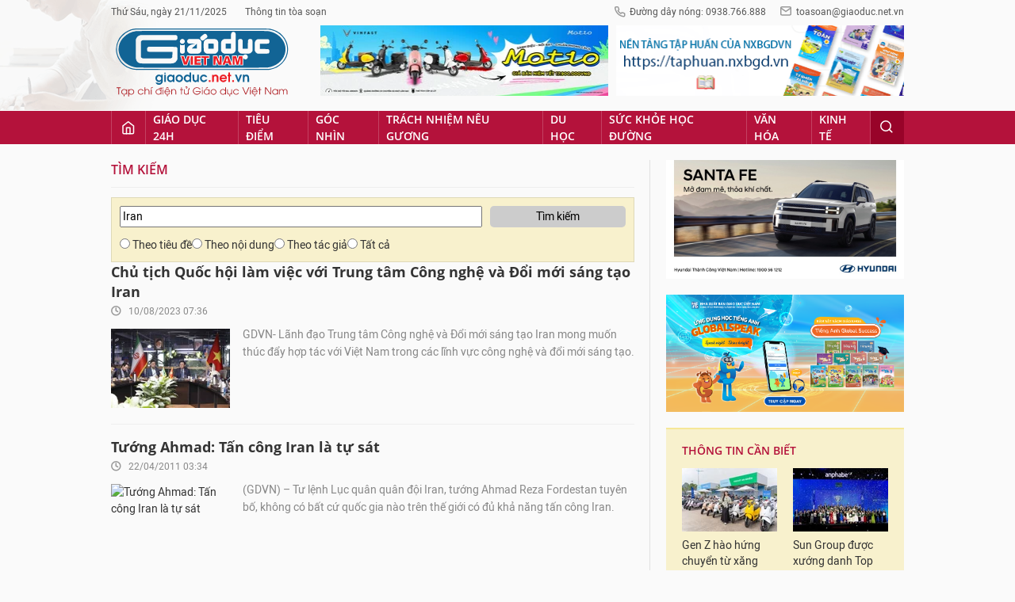

--- FILE ---
content_type: text/html;charset=utf-8
request_url: https://giaoduc.net.vn/tu-khoa.gd?q=Iran
body_size: 18539
content:
<!DOCTYPE html> <html lang="vi"> <head> <title>Giáo dục Việt Nam | Giáo dục Việt Nam</title> <meta name="description" content="Giáo dục Việt Nam, cập nhật tin tức mới và nóng nhất về Đời sống Xã hội, Kinh tế, Pháp luật, Giáo dục, Thế giới, Văn hóa, Công nghệ và nhiều lĩnh vực khác"/> <meta name="keywords" content="Giáo dục Việt Nam, GDVN, giáo dục, Vietnam Education, Đại học, Cao đẳng, du học, tuyển sinh, phổ thông, giáo viên, đào tạo giáo viên, sở giáo dục, công chức, quan chức, công bộc, tổng bí thư, thi đua"/> <meta name="news_keywords" content="Giáo dục Việt Nam, GDVN, giáo dục, Vietnam Education, Đại học, Cao đẳng, du học, tuyển sinh, phổ thông, giáo viên, đào tạo giáo viên, sở giáo dục, công chức, quan chức, công bộc, tổng bí thư, thi đua"/> <meta http-equiv="Content-Type" content="text/html; charset=utf-8" /> <meta http-equiv="X-UA-Compatible" content="IE=edge"/> <meta http-equiv="refresh" content="1200" /> <meta name="revisit-after" content="1 days" /> <meta content="width=device-width, initial-scale=1, maximum-scale=5, user-scalable=yes" name="viewport"/> <meta http-equiv="content-language" content="vi" /> <meta name="format-detection" content="telephone=no"/> <meta name="format-detection" content="address=no"/> <meta name="apple-mobile-web-app-capable" content="yes"> <meta name="apple-mobile-web-app-status-bar-style" content="black"> <meta name="apple-mobile-web-app-title" content="Giáo dục Việt Nam"/> <meta name="referrer" content="no-referrer-when-downgrade"/> <link rel="shortcut icon" href="https://cdn.giaoduc.net.vn/assets/web/styles/img/favicon.ico" type="image/x-icon" /> <link rel="dns-prefetch" href="//cdn.giaoduc.net.vn"/> <link rel="dns-prefetch" href="//www.google-analytics.com" /> <link rel="dns-prefetch" href="//www.googletagmanager.com" /> <link rel="dns-prefetch" href="//stc.za.zaloapp.com" /> <link rel="dns-prefetch" href="//fonts.googleapis.com" /> <meta property="fb:app_id" content="3220192881580231" /> <meta name="google-site-verification" content="OnFCzpK1bl-4qqm0425ofUh8tj6r7FwV1s3A95bmnDM" /> <script> var cmsConfig = { domainDesktop: 'https://giaoduc.net.vn', domainMobile: 'https://giaoduc.net.vn', domainApi: 'https://api.giaoduc.net.vn', domainStatic: 'https://cdn.giaoduc.net.vn', domainLog: 'https://log.giaoduc.net.vn', googleAnalytics: 'G-MFN3VF1G9D,UA-22871272-1', siteId: 0, pageType: 13, objectId: 0, adsZone: 0, allowAds: true, adsLazy: true, antiAdblock: true }; if (window.location.protocol !== 'https:' && window.location.hostname.indexOf('baolaocai.vn') !== -1) { window.location = 'https://' + window.location.hostname + window.location.pathname + window.location.hash; } var USER_AGENT=window.navigator&&window.navigator.userAgent||"",IS_MOBILE=/Android|webOS|iPhone|iPod|BlackBerry|Windows Phone|IEMobile|Mobile Safari|Opera Mini/i.test(USER_AGENT);function setCookie(e,o,i){var n=new Date,i=(n.setTime(n.getTime()+24*i*60*60*1e3),"expires="+n.toUTCString());document.cookie=e+"="+o+"; "+i+";path=/;"}function getCookie(e){var o=document.cookie.indexOf(e+"="),i=o+e.length+1;return!o&&e!==document.cookie.substring(0,e.length)||-1===o?null:(-1===(e=document.cookie.indexOf(";",i))&&(e=document.cookie.length),unescape(document.cookie.substring(i,e)))}; </script> <meta name="robots" content="NOINDEX,NOFOLLOW" /> <meta name="GOOGLEBOT" content="NOINDEX,NOFOLLOW" /> <link rel="canonical" href="https://giaoduc.net.vn" /> <meta property="og:site_name" content="Giáo dục Việt Nam"/> <meta property="og:rich_attachment" content="true"/> <meta property="og:type" content="website"/> <meta property="og:url" content="https://giaoduc.net.vn"/> <meta property="og:image" content="https://cnd.giaoduc.net.vn/assets/web/styles/img/social-share.jpg"/> <meta property="og:image:width" content="1200"/> <meta property="og:image:height" content="630"/> <meta property="og:title" content="Giáo dục Việt Nam"/> <meta property="og:description" content="Giáo dục Việt Nam, cập nhật tin tức mới và nóng nhất về Đời sống Xã hội, Kinh tế, Pháp luật, Giáo dục, Thế giới, Văn hóa, Công nghệ và nhiều lĩnh vực khác"/> <meta name="twitter:card" value="summary"/> <meta name="twitter:url" content="https://giaoduc.net.vn"/> <meta name="twitter:title" content="Giáo dục Việt Nam"/> <meta name="twitter:description" content="Giáo dục Việt Nam, cập nhật tin tức mới và nóng nhất về Đời sống Xã hội, Kinh tế, Pháp luật, Giáo dục, Thế giới, Văn hóa, Công nghệ và nhiều lĩnh vực khác"/> <meta name="twitter:image" content="https://cnd.giaoduc.net.vn/assets/web/styles/img/social-share.jpg"/> <meta name="twitter:site" content="@Giáo dục Việt Nam"/> <meta name="twitter:creator" content="@Giáo dục Việt Nam"/> <script type="application/ld+json"> { "@context": "http://schema.org", "@type": "Organization", "name": "Giáo dục Việt Nam", "url": "https://giaoduc.net.vn", "logo": "https:\/\/cdn.giaoduc.net.vn/assets/web/styles/img/gdvn-logo-3.svg" } </script> <script type="application/ld+json"> { "@context" : "http://schema.org", "@type" : "WebSite", "name": "Giáo dục Việt Nam", "url": "https://giaoduc.net.vn" } </script> <link rel="preload" href="https://cdn.giaoduc.net.vn/assets/web/styles/css/main.min-1.0.16.css" as="style"> <link rel="preload" href="https://cdn.giaoduc.net.vn/assets/web/js/main.min-1.0.26.js" as="script"> <link id="cms-style" rel="stylesheet" href="https://cdn.giaoduc.net.vn/assets/web/styles/css/main.min-1.0.16.css"> <script type="text/javascript"> var _metaOgUrl = 'https://giaoduc.net.vn'; var page_title = document.title; var tracked_url = window.location.pathname + window.location.search + window.location.hash; </script> <script async="" src="https://www.googletagmanager.com/gtag/js?id=G-MFN3VF1G9D"></script> <script> window.dataLayer = window.dataLayer || []; function gtag(){dataLayer.push(arguments);} gtag('js', new Date()); gtag('config', 'G-MFN3VF1G9D'); gtag('config', 'UA-22871272-1'); </script> <script> var keyword =''; </script> <script async src="https://sp.zalo.me/plugins/sdk.js"></script> </head> <body class="search-page"> <div id="sdaWeb_SdaMasthead" class="rennab banner-top" data-platform="1" data-position="Web_SdaMasthead" style="display:none"> </div> <header class="site-header"> <div class="site-header__content l-grid"> <div class="site-header__topbar"> <div class="site-header__meta"> <ul> <li id="today"></li> <li><a href="javascript:;" data-toggle="modal" data-target="#modal-contact">Thông tin tòa soạn</a></li> </ul> </div> <div class="site-header__hotline"> <i class="spr spr__phone"></i>Đường dây nóng: 0938.766.888 <i class="spr spr__mail--grey"></i><a href="mailto:toasoan@giaoduc.net.vn">toasoan@giaoduc.net.vn</a> </div> </div> <a href="/" class="logo" title="Giáo Dục Việt Nam"><img src="https://cdn.giaoduc.net.vn/assets/web/styles/img/gdvn-logo-3.svg" alt="Giáo dục Việt Nam"></a> <div class="site-header__banner"> <div id="sdaWeb_SdaTop1" class="rennab " data-platform="1" data-position="Web_SdaTop1" style="display:none"> </div> <div id="sdaWeb_SdaTop2" class="rennab " data-platform="1" data-position="Web_SdaTop2" style="display:none"> </div> </div> </div> <div class="site-header__nav"> <div class="l-grid"> <ul class="menu"> <li class="menu-item"> <a href="/" class="menu-heading home" data-zoneid="0"><i class="spr spr__home"></i></a> </li> <li class="menu-item"> <a class="menu-heading" href="https://giaoduc.net.vn/giao-duc-24h/" title="Giáo dục 24h">Giáo dục 24h</a> <ul class="mega-menu"> <li> <a href="https://giaoduc.net.vn/tin-hiep-hoi/" title="Tin Hiệp hội">Tin Hiệp hội</a> </li> <li> <a href="https://giaoduc.net.vn/song-dep/" title="Sống Đẹp">Sống Đẹp</a> </li> <li> <a href="https://giaoduc.net.vn/chuyen-doi-so/" title="Chuyển đổi số">Chuyển đổi số</a> </li> <li> <a href="https://giaoduc.net.vn/thong-nhat-bo-sach-giao-khoa/" title="Sử dụng thống nhất một bộ sách giáo khoa">Sử dụng thống nhất một bộ sách giáo khoa</a> </li> </ul> </li> <li class="menu-item"> <a class="menu-heading" href="https://giaoduc.net.vn/tieu-diem/" title="Tiêu điểm">Tiêu điểm</a> <ul class="mega-menu"> <li> <a href="https://giaoduc.net.vn/huong-toi-dai-hoi-dang-khoa-xiv/" title="Hướng tới Đại hội Đảng khóa XIV">Hướng tới Đại hội Đảng khóa XIV</a> </li> </ul> </li> <li class="menu-item"> <a class="menu-heading" href="https://giaoduc.net.vn/goc-nhin/" title="Góc nhìn">Góc nhìn</a> </li> <li class="menu-item"> <a class="menu-heading" href="https://giaoduc.net.vn/trach-nhiem-neu-guong/" title="Trách nhiệm nêu gương">Trách nhiệm nêu gương</a> </li> <li class="menu-item"> <a class="menu-heading" href="https://giaoduc.net.vn/du-hoc/" title="Du học">Du học</a> </li> <li class="menu-item"> <a class="menu-heading" href="https://giaoduc.net.vn/suc-khoe-hoc-duong/" title="Sức khỏe học đường">Sức khỏe học đường</a> <ul class="mega-menu"> <li> <a href="https://giaoduc.net.vn/the-thao-hoc-duong/" title="Thể thao học đường">Thể thao học đường</a> </li> </ul> </li> <li class="menu-item"> <a class="menu-heading" href="https://giaoduc.net.vn/van-hoa/" title="Văn hóa">Văn hóa</a> </li> <li class="menu-item"> <a class="menu-heading" href="https://giaoduc.net.vn/kinh-te/" title="Kinh tế">Kinh tế</a> <ul class="mega-menu"> <li> <a href="https://giaoduc.net.vn/thong-tin-can-biet/" title="Thông tin cần biết">Thông tin cần biết</a> </li> </ul> </li> <li class="menu-item float-right"> <a class="menu-heading search"><i class="spr spr__search"></i></a> <div class="search-form"> <input class="form-control txtsearch" placeholder="Tìm kiếm"> </div> </li> </ul> </div> </div> </header> <div class="site-content"> <div class="l-grid"> <div id="sdaWeb_SdaTop" class="rennab " data-platform="1" data-position="Web_SdaTop" style="display:none"> </div> <div class="l-content content-col"> <div class="breadcrumbs"> <a href="javascript:void(0);" class="breadcrumbs__headline">Tìm kiếm</a> </div> <div class="advanced-search"> <form name="search" id="advsearch"> <input name="query" type="text" class="txtsearch2"> <button type="submit" class="btn_search2">Tìm kiếm</button> <ul class="options"> <li> <input name="s_mode" type="radio" value="4"> Theo tiêu đề</li> <li> <input name="s_mode" type="radio" value="5"> Theo nội dung</li> <li> <input name="s_mode" type="radio" value="2"> Theo tác giả</li> <li> <input name="s_mode" type="radio" value="0"> Tất cả</li> </ul> </form>
</div> <div class="timeline content-list"></div> <div class="pager"> <a class="next__page control__loadmore" href="javascript:void(0);"data-page="0" data-type="search" data-zone="0" data-phrase="" data-mode="1">Xem tiếp</a> </div> </div> <div class="sidebar"> <div id="sidebar-top-1"> <div id="sdaWeb_SdaTopRight1" class="rennab " data-platform="1" data-position="Web_SdaTopRight1" style="display:none"> </div> <div id="sdaWeb_SdaTopRight2" class="rennab " data-platform="1" data-position="Web_SdaTopRight2" style="display:none"> </div> <section class="zone zone--topic"> <h3 class="box-heading"> <a class="hashtag" href="https://giaoduc.net.vn/thong-tin-can-biet/" title="Thông tin cần biết"> Thông tin cần biết </a> </h3> <div class="clearfix" data-source="zone-box-454"> <div class="cols-2"> <article class="story"> <a class="story__thumb cms-link" href="https://giaoduc.net.vn/gen-z-hao-hung-chuyen-tu-xang-sang-dien-voi-dan-xe-may-dien-moi-cua-vinfast-post256052.gd" title="Gen Z hào hứng chuyển từ xăng sang điện với dàn xe máy điện mới của VinFast"> <img class="lazyload" src="[data-uri]" data-src="https://cdn.giaoduc.net.vn/images/d5bb9d30379ddf8a5323ba98ced1dbf2cd2a2313898d9bf0df7031f20835bf4334a7dc130cba74ffe159f1ff71d58d63/1-87.jpg.webp" data-srcset="https://cdn.giaoduc.net.vn/images/d5bb9d30379ddf8a5323ba98ced1dbf2cd2a2313898d9bf0df7031f20835bf4334a7dc130cba74ffe159f1ff71d58d63/1-87.jpg.webp 1x, https://cdn.giaoduc.net.vn/images/1921e6ece53051eec2115e3b1f9444d9cd2a2313898d9bf0df7031f20835bf4334a7dc130cba74ffe159f1ff71d58d63/1-87.jpg.webp 2x" alt="Gen Z hào hứng chuyển từ xăng sang điện với dàn xe máy điện mới của VinFast"> <noscript><img src="https://cdn.giaoduc.net.vn/images/d5bb9d30379ddf8a5323ba98ced1dbf2cd2a2313898d9bf0df7031f20835bf4334a7dc130cba74ffe159f1ff71d58d63/1-87.jpg.webp" srcset="https://cdn.giaoduc.net.vn/images/d5bb9d30379ddf8a5323ba98ced1dbf2cd2a2313898d9bf0df7031f20835bf4334a7dc130cba74ffe159f1ff71d58d63/1-87.jpg.webp 1x, https://cdn.giaoduc.net.vn/images/1921e6ece53051eec2115e3b1f9444d9cd2a2313898d9bf0df7031f20835bf4334a7dc130cba74ffe159f1ff71d58d63/1-87.jpg.webp 2x" alt="Gen Z hào hứng chuyển từ xăng sang điện với dàn xe máy điện mới của VinFast" class="image-fallback"></noscript> </a> <h2 data-tracking="256052"> <a class="story__title cms-link" href="https://giaoduc.net.vn/gen-z-hao-hung-chuyen-tu-xang-sang-dien-voi-dan-xe-may-dien-moi-cua-vinfast-post256052.gd" title="Gen Z hào hứng chuyển từ xăng sang điện với dàn xe máy điện mới của VinFast"> Gen Z hào hứng chuyển từ xăng sang điện với dàn xe máy điện mới của VinFast </a> </h2> </article> <article class="story"> <a class="story__thumb cms-link" href="https://giaoduc.net.vn/sun-group-duoc-xuong-danh-top-100-noi-lam-viec-tot-nhat-viet-nam-2025-post256058.gd" title="Sun Group được xướng danh Top 100 Nơi làm việc tốt nhất Việt Nam 2025"> <img class="lazyload" src="[data-uri]" data-src="https://cdn.giaoduc.net.vn/images/[base64]/sun-group-lan-thu-6-lien-tiep-duoc-vinh-danh-trong-top-100-noi-lam-viec-tot-nhat-viet-nam.jpg.webp" data-srcset="https://cdn.giaoduc.net.vn/images/[base64]/sun-group-lan-thu-6-lien-tiep-duoc-vinh-danh-trong-top-100-noi-lam-viec-tot-nhat-viet-nam.jpg.webp 1x, https://cdn.giaoduc.net.vn/images/[base64]/sun-group-lan-thu-6-lien-tiep-duoc-vinh-danh-trong-top-100-noi-lam-viec-tot-nhat-viet-nam.jpg.webp 2x" alt="Sun Group được xướng danh Top 100 Nơi làm việc tốt nhất Việt Nam 2025"> <noscript><img src="https://cdn.giaoduc.net.vn/images/[base64]/sun-group-lan-thu-6-lien-tiep-duoc-vinh-danh-trong-top-100-noi-lam-viec-tot-nhat-viet-nam.jpg.webp" srcset="https://cdn.giaoduc.net.vn/images/[base64]/sun-group-lan-thu-6-lien-tiep-duoc-vinh-danh-trong-top-100-noi-lam-viec-tot-nhat-viet-nam.jpg.webp 1x, https://cdn.giaoduc.net.vn/images/[base64]/sun-group-lan-thu-6-lien-tiep-duoc-vinh-danh-trong-top-100-noi-lam-viec-tot-nhat-viet-nam.jpg.webp 2x" alt="Sun Group được xướng danh Top 100 Nơi làm việc tốt nhất Việt Nam 2025" class="image-fallback"></noscript> </a> <h2 data-tracking="256058"> <a class="story__title cms-link" href="https://giaoduc.net.vn/sun-group-duoc-xuong-danh-top-100-noi-lam-viec-tot-nhat-viet-nam-2025-post256058.gd" title="Sun Group được xướng danh Top 100 Nơi làm việc tốt nhất Việt Nam 2025"> Sun Group được xướng danh Top 100 Nơi làm việc tốt nhất Việt Nam 2025 </a> </h2> </article> <article class="story"> <a class="story__thumb cms-link" href="https://giaoduc.net.vn/xu-huong-dong-tien-cuoi-nam-tiet-kiem-ngan-hang-tro-thanh-lua-chon-toi-uu-post256080.gd" title="Xu hướng dòng tiền cuối năm: Tiết kiệm ngân hàng trở thành lựa chọn tối ưu "> <img class="lazyload" src="[data-uri]" data-src="https://cdn.giaoduc.net.vn/images/d5bb9d30379ddf8a5323ba98ced1dbf2cd2a2313898d9bf0df7031f20835bf43b9301321ba79811ccb201da59e7eb37711958e4026efb0228013ffa704f4faf0/1763644733913.png.webp" data-srcset="https://cdn.giaoduc.net.vn/images/d5bb9d30379ddf8a5323ba98ced1dbf2cd2a2313898d9bf0df7031f20835bf43b9301321ba79811ccb201da59e7eb37711958e4026efb0228013ffa704f4faf0/1763644733913.png.webp 1x, https://cdn.giaoduc.net.vn/images/1921e6ece53051eec2115e3b1f9444d9cd2a2313898d9bf0df7031f20835bf43b9301321ba79811ccb201da59e7eb37711958e4026efb0228013ffa704f4faf0/1763644733913.png.webp 2x" alt="Xu hướng dòng tiền cuối năm: Tiết kiệm ngân hàng trở thành lựa chọn tối ưu "> <noscript><img src="https://cdn.giaoduc.net.vn/images/d5bb9d30379ddf8a5323ba98ced1dbf2cd2a2313898d9bf0df7031f20835bf43b9301321ba79811ccb201da59e7eb37711958e4026efb0228013ffa704f4faf0/1763644733913.png.webp" srcset="https://cdn.giaoduc.net.vn/images/d5bb9d30379ddf8a5323ba98ced1dbf2cd2a2313898d9bf0df7031f20835bf43b9301321ba79811ccb201da59e7eb37711958e4026efb0228013ffa704f4faf0/1763644733913.png.webp 1x, https://cdn.giaoduc.net.vn/images/1921e6ece53051eec2115e3b1f9444d9cd2a2313898d9bf0df7031f20835bf43b9301321ba79811ccb201da59e7eb37711958e4026efb0228013ffa704f4faf0/1763644733913.png.webp 2x" alt="Xu hướng dòng tiền cuối năm: Tiết kiệm ngân hàng trở thành lựa chọn tối ưu " class="image-fallback"></noscript> </a> <h2 data-tracking="256080"> <a class="story__title cms-link" href="https://giaoduc.net.vn/xu-huong-dong-tien-cuoi-nam-tiet-kiem-ngan-hang-tro-thanh-lua-chon-toi-uu-post256080.gd" title="Xu hướng dòng tiền cuối năm: Tiết kiệm ngân hàng trở thành lựa chọn tối ưu "> Xu hướng dòng tiền cuối năm: Tiết kiệm ngân hàng trở thành lựa chọn tối ưu </a> </h2> </article> <article class="story"> <a class="story__thumb cms-link" href="https://giaoduc.net.vn/msb-ra-mat-the-msb-mastercard-green-world-canh-cua-tinh-hoa-hanh-trinh-xanh-post256060.gd" title="MSB ra mắt thẻ MSB Mastercard Green World: Cánh cửa &#34;Tinh hoa hành trình xanh&#34;"> <img class="lazyload" src="[data-uri]" data-src="https://cdn.giaoduc.net.vn/images/d5bb9d30379ddf8a5323ba98ced1dbf2cd2a2313898d9bf0df7031f20835bf4388d00bdeaaa0703a505bf5eb14a5ec5b11958e4026efb0228013ffa704f4faf0/1763620120804.jpg.webp" data-srcset="https://cdn.giaoduc.net.vn/images/d5bb9d30379ddf8a5323ba98ced1dbf2cd2a2313898d9bf0df7031f20835bf4388d00bdeaaa0703a505bf5eb14a5ec5b11958e4026efb0228013ffa704f4faf0/1763620120804.jpg.webp 1x, https://cdn.giaoduc.net.vn/images/1921e6ece53051eec2115e3b1f9444d9cd2a2313898d9bf0df7031f20835bf4388d00bdeaaa0703a505bf5eb14a5ec5b11958e4026efb0228013ffa704f4faf0/1763620120804.jpg.webp 2x" alt="MSB ra mắt thẻ MSB Mastercard Green World: Cánh cửa &#34;Tinh hoa hành trình xanh&#34;"> <noscript><img src="https://cdn.giaoduc.net.vn/images/d5bb9d30379ddf8a5323ba98ced1dbf2cd2a2313898d9bf0df7031f20835bf4388d00bdeaaa0703a505bf5eb14a5ec5b11958e4026efb0228013ffa704f4faf0/1763620120804.jpg.webp" srcset="https://cdn.giaoduc.net.vn/images/d5bb9d30379ddf8a5323ba98ced1dbf2cd2a2313898d9bf0df7031f20835bf4388d00bdeaaa0703a505bf5eb14a5ec5b11958e4026efb0228013ffa704f4faf0/1763620120804.jpg.webp 1x, https://cdn.giaoduc.net.vn/images/1921e6ece53051eec2115e3b1f9444d9cd2a2313898d9bf0df7031f20835bf4388d00bdeaaa0703a505bf5eb14a5ec5b11958e4026efb0228013ffa704f4faf0/1763620120804.jpg.webp 2x" alt="MSB ra mắt thẻ MSB Mastercard Green World: Cánh cửa &#34;Tinh hoa hành trình xanh&#34;" class="image-fallback"></noscript> </a> <h2 data-tracking="256060"> <a class="story__title cms-link" href="https://giaoduc.net.vn/msb-ra-mat-the-msb-mastercard-green-world-canh-cua-tinh-hoa-hanh-trinh-xanh-post256060.gd" title="MSB ra mắt thẻ MSB Mastercard Green World: Cánh cửa &#34;Tinh hoa hành trình xanh&#34;"> MSB ra mắt thẻ MSB Mastercard Green World: Cánh cửa "Tinh hoa hành trình xanh" </a> </h2> </article> <article class="story"> <a class="story__thumb cms-link" href="https://giaoduc.net.vn/vietjet-fpt-trong-top-noi-lam-viec-tot-nhat-viet-nam-2025-post256061.gd" title="Vietjet, FPT trong top “Nơi làm việc tốt nhất Việt Nam 2025”"> <img class="lazyload" src="[data-uri]" data-src="https://cdn.giaoduc.net.vn/images/d5bb9d30379ddf8a5323ba98ced1dbf2cd2a2313898d9bf0df7031f20835bf439bb88dbfddbfecc0f772e60faa60360738cd23b3a08238b5432f68a332778e0498fb35f3d23cd60eebecc9d65d4db0ae/a1-2025-11-20t133904123.jpg.webp" data-srcset="https://cdn.giaoduc.net.vn/images/d5bb9d30379ddf8a5323ba98ced1dbf2cd2a2313898d9bf0df7031f20835bf439bb88dbfddbfecc0f772e60faa60360738cd23b3a08238b5432f68a332778e0498fb35f3d23cd60eebecc9d65d4db0ae/a1-2025-11-20t133904123.jpg.webp 1x, https://cdn.giaoduc.net.vn/images/1921e6ece53051eec2115e3b1f9444d9cd2a2313898d9bf0df7031f20835bf439bb88dbfddbfecc0f772e60faa60360738cd23b3a08238b5432f68a332778e0498fb35f3d23cd60eebecc9d65d4db0ae/a1-2025-11-20t133904123.jpg.webp 2x" alt="Vietjet, FPT trong top “Nơi làm việc tốt nhất Việt Nam 2025”"> <noscript><img src="https://cdn.giaoduc.net.vn/images/d5bb9d30379ddf8a5323ba98ced1dbf2cd2a2313898d9bf0df7031f20835bf439bb88dbfddbfecc0f772e60faa60360738cd23b3a08238b5432f68a332778e0498fb35f3d23cd60eebecc9d65d4db0ae/a1-2025-11-20t133904123.jpg.webp" srcset="https://cdn.giaoduc.net.vn/images/d5bb9d30379ddf8a5323ba98ced1dbf2cd2a2313898d9bf0df7031f20835bf439bb88dbfddbfecc0f772e60faa60360738cd23b3a08238b5432f68a332778e0498fb35f3d23cd60eebecc9d65d4db0ae/a1-2025-11-20t133904123.jpg.webp 1x, https://cdn.giaoduc.net.vn/images/1921e6ece53051eec2115e3b1f9444d9cd2a2313898d9bf0df7031f20835bf439bb88dbfddbfecc0f772e60faa60360738cd23b3a08238b5432f68a332778e0498fb35f3d23cd60eebecc9d65d4db0ae/a1-2025-11-20t133904123.jpg.webp 2x" alt="Vietjet, FPT trong top “Nơi làm việc tốt nhất Việt Nam 2025”" class="image-fallback"></noscript> </a> <h2 data-tracking="256061"> <a class="story__title cms-link" href="https://giaoduc.net.vn/vietjet-fpt-trong-top-noi-lam-viec-tot-nhat-viet-nam-2025-post256061.gd" title="Vietjet, FPT trong top “Nơi làm việc tốt nhất Việt Nam 2025”"> Vietjet, FPT trong top “Nơi làm việc tốt nhất Việt Nam 2025” </a> </h2> </article> <article class="story"> <a class="story__thumb cms-link" href="https://giaoduc.net.vn/lien-danh-vietnam-airlines-etihad-airways-canh-cua-moi-ket-noi-viet-nam-va-trung-dong-post256053.gd" title="Liên danh Vietnam Airlines – Etihad Airways: Cánh cửa mới kết nối Việt Nam và Trung Đông"> <img class="lazyload" src="[data-uri]" data-src="https://cdn.giaoduc.net.vn/images/[base64]/lien-danh-nay-gia-tang-loi-ich-mo-rong-diem-den-va-thuc-day-manh-me-ket-noi-du-lich-kinh-te-giua-viet-nam-va-cac-tieu-vuong-quoc-a-rap-thong-nhat.jpg.webp" data-srcset="https://cdn.giaoduc.net.vn/images/[base64]/lien-danh-nay-gia-tang-loi-ich-mo-rong-diem-den-va-thuc-day-manh-me-ket-noi-du-lich-kinh-te-giua-viet-nam-va-cac-tieu-vuong-quoc-a-rap-thong-nhat.jpg.webp 1x, https://cdn.giaoduc.net.vn/images/[base64]/lien-danh-nay-gia-tang-loi-ich-mo-rong-diem-den-va-thuc-day-manh-me-ket-noi-du-lich-kinh-te-giua-viet-nam-va-cac-tieu-vuong-quoc-a-rap-thong-nhat.jpg.webp 2x" alt="Liên danh Vietnam Airlines – Etihad Airways: Cánh cửa mới kết nối Việt Nam và Trung Đông"> <noscript><img src="https://cdn.giaoduc.net.vn/images/[base64]/lien-danh-nay-gia-tang-loi-ich-mo-rong-diem-den-va-thuc-day-manh-me-ket-noi-du-lich-kinh-te-giua-viet-nam-va-cac-tieu-vuong-quoc-a-rap-thong-nhat.jpg.webp" srcset="https://cdn.giaoduc.net.vn/images/[base64]/lien-danh-nay-gia-tang-loi-ich-mo-rong-diem-den-va-thuc-day-manh-me-ket-noi-du-lich-kinh-te-giua-viet-nam-va-cac-tieu-vuong-quoc-a-rap-thong-nhat.jpg.webp 1x, https://cdn.giaoduc.net.vn/images/[base64]/lien-danh-nay-gia-tang-loi-ich-mo-rong-diem-den-va-thuc-day-manh-me-ket-noi-du-lich-kinh-te-giua-viet-nam-va-cac-tieu-vuong-quoc-a-rap-thong-nhat.jpg.webp 2x" alt="Liên danh Vietnam Airlines – Etihad Airways: Cánh cửa mới kết nối Việt Nam và Trung Đông" class="image-fallback"></noscript> </a> <h2 data-tracking="256053"> <a class="story__title cms-link" href="https://giaoduc.net.vn/lien-danh-vietnam-airlines-etihad-airways-canh-cua-moi-ket-noi-viet-nam-va-trung-dong-post256053.gd" title="Liên danh Vietnam Airlines – Etihad Airways: Cánh cửa mới kết nối Việt Nam và Trung Đông"> Liên danh Vietnam Airlines – Etihad Airways: Cánh cửa mới kết nối Việt Nam và Trung Đông </a> </h2> </article> <article class="story"> <a class="story__thumb cms-link" href="https://giaoduc.net.vn/msb-top-100-noi-lam-viec-tot-nhat-viet-nam-2025-dat-chung-nhan-nguon-nhan-luc-hanh-phuc-post256054.gd" title="MSB - &#34;Top 100 Nơi làm việc tốt nhất Việt Nam 2025&#34;, đạt chứng nhận “Nguồn nhân lực Hạnh phúc”"> <img class="lazyload" src="[data-uri]" data-src="https://cdn.giaoduc.net.vn/images/d5bb9d30379ddf8a5323ba98ced1dbf2cd2a2313898d9bf0df7031f20835bf4332e04fd6f4eddcd23fbc7f2793da97f411958e4026efb0228013ffa704f4faf0/1763610625713.png.webp" data-srcset="https://cdn.giaoduc.net.vn/images/d5bb9d30379ddf8a5323ba98ced1dbf2cd2a2313898d9bf0df7031f20835bf4332e04fd6f4eddcd23fbc7f2793da97f411958e4026efb0228013ffa704f4faf0/1763610625713.png.webp 1x, https://cdn.giaoduc.net.vn/images/1921e6ece53051eec2115e3b1f9444d9cd2a2313898d9bf0df7031f20835bf4332e04fd6f4eddcd23fbc7f2793da97f411958e4026efb0228013ffa704f4faf0/1763610625713.png.webp 2x" alt="MSB - &#34;Top 100 Nơi làm việc tốt nhất Việt Nam 2025&#34;, đạt chứng nhận “Nguồn nhân lực Hạnh phúc”"> <noscript><img src="https://cdn.giaoduc.net.vn/images/d5bb9d30379ddf8a5323ba98ced1dbf2cd2a2313898d9bf0df7031f20835bf4332e04fd6f4eddcd23fbc7f2793da97f411958e4026efb0228013ffa704f4faf0/1763610625713.png.webp" srcset="https://cdn.giaoduc.net.vn/images/d5bb9d30379ddf8a5323ba98ced1dbf2cd2a2313898d9bf0df7031f20835bf4332e04fd6f4eddcd23fbc7f2793da97f411958e4026efb0228013ffa704f4faf0/1763610625713.png.webp 1x, https://cdn.giaoduc.net.vn/images/1921e6ece53051eec2115e3b1f9444d9cd2a2313898d9bf0df7031f20835bf4332e04fd6f4eddcd23fbc7f2793da97f411958e4026efb0228013ffa704f4faf0/1763610625713.png.webp 2x" alt="MSB - &#34;Top 100 Nơi làm việc tốt nhất Việt Nam 2025&#34;, đạt chứng nhận “Nguồn nhân lực Hạnh phúc”" class="image-fallback"></noscript> </a> <h2 data-tracking="256054"> <a class="story__title cms-link" href="https://giaoduc.net.vn/msb-top-100-noi-lam-viec-tot-nhat-viet-nam-2025-dat-chung-nhan-nguon-nhan-luc-hanh-phuc-post256054.gd" title="MSB - &#34;Top 100 Nơi làm việc tốt nhất Việt Nam 2025&#34;, đạt chứng nhận “Nguồn nhân lực Hạnh phúc”"> MSB - "Top 100 Nơi làm việc tốt nhất Việt Nam 2025", đạt chứng nhận “Nguồn nhân lực Hạnh phúc” </a> </h2> </article> <article class="story"> <a class="story__thumb cms-link" href="https://giaoduc.net.vn/vietnam-airlines-day-manh-xuc-tien-du-lich-tai-chau-au-cong-bo-duong-bay-thang-tphcm-copenhagen-post256055.gd" title="Vietnam Airlines đẩy mạnh xúc tiến du lịch tại châu Âu: Công bố đường bay thẳng TP.HCM - Copenhagen"> <img class="lazyload" src="[data-uri]" data-src="https://cdn.giaoduc.net.vn/images/d5bb9d30379ddf8a5323ba98ced1dbf2cd2a2313898d9bf0df7031f20835bf43b3fb1fe5837fe7d302dc64c53bfa3618/vna1.jpg.webp" data-srcset="https://cdn.giaoduc.net.vn/images/d5bb9d30379ddf8a5323ba98ced1dbf2cd2a2313898d9bf0df7031f20835bf43b3fb1fe5837fe7d302dc64c53bfa3618/vna1.jpg.webp 1x, https://cdn.giaoduc.net.vn/images/1921e6ece53051eec2115e3b1f9444d9cd2a2313898d9bf0df7031f20835bf43b3fb1fe5837fe7d302dc64c53bfa3618/vna1.jpg.webp 2x" alt="Vietnam Airlines đẩy mạnh xúc tiến du lịch tại châu Âu: Công bố đường bay thẳng TP.HCM - Copenhagen"> <noscript><img src="https://cdn.giaoduc.net.vn/images/d5bb9d30379ddf8a5323ba98ced1dbf2cd2a2313898d9bf0df7031f20835bf43b3fb1fe5837fe7d302dc64c53bfa3618/vna1.jpg.webp" srcset="https://cdn.giaoduc.net.vn/images/d5bb9d30379ddf8a5323ba98ced1dbf2cd2a2313898d9bf0df7031f20835bf43b3fb1fe5837fe7d302dc64c53bfa3618/vna1.jpg.webp 1x, https://cdn.giaoduc.net.vn/images/1921e6ece53051eec2115e3b1f9444d9cd2a2313898d9bf0df7031f20835bf43b3fb1fe5837fe7d302dc64c53bfa3618/vna1.jpg.webp 2x" alt="Vietnam Airlines đẩy mạnh xúc tiến du lịch tại châu Âu: Công bố đường bay thẳng TP.HCM - Copenhagen" class="image-fallback"></noscript> </a> <h2 data-tracking="256055"> <a class="story__title cms-link" href="https://giaoduc.net.vn/vietnam-airlines-day-manh-xuc-tien-du-lich-tai-chau-au-cong-bo-duong-bay-thang-tphcm-copenhagen-post256055.gd" title="Vietnam Airlines đẩy mạnh xúc tiến du lịch tại châu Âu: Công bố đường bay thẳng TP.HCM - Copenhagen"> Vietnam Airlines đẩy mạnh xúc tiến du lịch tại châu Âu: Công bố đường bay thẳng TP.HCM - Copenhagen </a> </h2> </article> </div> </div> </section> <section class="zone zone--topic"> <h3 class="box-heading"> <a class="hashtag" href="https://giaoduc.net.vn/song-dep/" title="Sống Đẹp"> Sống Đẹp </a> </h3> <div class="clearfix" data-source="zone-box-456"> <article class="story story--focus"> <a class="story__thumb cms-link" href="https://giaoduc.net.vn/diem-chung-cua-nghe-thay-giao-va-thay-thuoc-la-mang-gia-tri-nhan-van-cao-ca-post255956.gd" title="&#34;Điểm chung của nghề thầy giáo và thầy thuốc là mang giá trị nhân văn cao cả&#34;"> <img class="lazyload" src="[data-uri]" data-src="https://cdn.giaoduc.net.vn/images/71bb5df957b427438fd97606adc5d4231efaf7f19632890dcf162fd264b8a8f48bf6170c389ce61a76114cb951c60a53a4a4d981b8e6472784d645b2b3169dd31e36ad9fa1ae53b5958eee5e731eead719eab69eb2d2bb3649987b49fb5e609a/z6356587758329-7c11a76d44485b3b0af514073da8dbb9.jpg.webp" data-srcset="https://cdn.giaoduc.net.vn/images/71bb5df957b427438fd97606adc5d4231efaf7f19632890dcf162fd264b8a8f48bf6170c389ce61a76114cb951c60a53a4a4d981b8e6472784d645b2b3169dd31e36ad9fa1ae53b5958eee5e731eead719eab69eb2d2bb3649987b49fb5e609a/z6356587758329-7c11a76d44485b3b0af514073da8dbb9.jpg.webp 1x, https://cdn.giaoduc.net.vn/images/93fcb4784f3af23c8825ef81cabb3e7c1efaf7f19632890dcf162fd264b8a8f48bf6170c389ce61a76114cb951c60a53a4a4d981b8e6472784d645b2b3169dd31e36ad9fa1ae53b5958eee5e731eead719eab69eb2d2bb3649987b49fb5e609a/z6356587758329-7c11a76d44485b3b0af514073da8dbb9.jpg.webp 2x" alt="&#34;Điểm chung của nghề thầy giáo và thầy thuốc là mang giá trị nhân văn cao cả&#34;"> <noscript><img src="https://cdn.giaoduc.net.vn/images/71bb5df957b427438fd97606adc5d4231efaf7f19632890dcf162fd264b8a8f48bf6170c389ce61a76114cb951c60a53a4a4d981b8e6472784d645b2b3169dd31e36ad9fa1ae53b5958eee5e731eead719eab69eb2d2bb3649987b49fb5e609a/z6356587758329-7c11a76d44485b3b0af514073da8dbb9.jpg.webp" srcset="https://cdn.giaoduc.net.vn/images/71bb5df957b427438fd97606adc5d4231efaf7f19632890dcf162fd264b8a8f48bf6170c389ce61a76114cb951c60a53a4a4d981b8e6472784d645b2b3169dd31e36ad9fa1ae53b5958eee5e731eead719eab69eb2d2bb3649987b49fb5e609a/z6356587758329-7c11a76d44485b3b0af514073da8dbb9.jpg.webp 1x, https://cdn.giaoduc.net.vn/images/93fcb4784f3af23c8825ef81cabb3e7c1efaf7f19632890dcf162fd264b8a8f48bf6170c389ce61a76114cb951c60a53a4a4d981b8e6472784d645b2b3169dd31e36ad9fa1ae53b5958eee5e731eead719eab69eb2d2bb3649987b49fb5e609a/z6356587758329-7c11a76d44485b3b0af514073da8dbb9.jpg.webp 2x" alt="&#34;Điểm chung của nghề thầy giáo và thầy thuốc là mang giá trị nhân văn cao cả&#34;" class="image-fallback"></noscript> </a> <h2 data-tracking="255956"> <a class="story__title cms-link" href="https://giaoduc.net.vn/diem-chung-cua-nghe-thay-giao-va-thay-thuoc-la-mang-gia-tri-nhan-van-cao-ca-post255956.gd" title="&#34;Điểm chung của nghề thầy giáo và thầy thuốc là mang giá trị nhân văn cao cả&#34;"> "Điểm chung của nghề thầy giáo và thầy thuốc là mang giá trị nhân văn cao cả" </a> </h2> </article> <div class="cols-2"> <article class="story"> <a class="story__thumb cms-link" href="https://giaoduc.net.vn/hon-25-nam-gan-bo-giao-duc-pgsts-nguyen-thi-hien-tam-niem-giang-day-phai-xuat-phat-tu-trai-tim-post255906.gd" title="Hơn 25 năm gắn bó giáo dục, PGS.TS Nguyễn Thị Hiền tâm niệm: “Giảng dạy phải xuất phát từ trái tim”"> <img class="lazyload" src="[data-uri]" data-src="https://cdn.giaoduc.net.vn/images/bf4e713fed6f2289893fa5e1433f8b1b1ccad4c123f52517719d6d6f8ebb8a1765d3a816a84d6ce5d63d22cce3ead20621a333ea5faa21457ee1526a5d14bf6106b88363a16c2e47e91a26d0c6f6f9f1/gdvn-ava-pgsts-nguyen-thi-hien.jpg.webp" data-srcset="https://cdn.giaoduc.net.vn/images/bf4e713fed6f2289893fa5e1433f8b1b1ccad4c123f52517719d6d6f8ebb8a1765d3a816a84d6ce5d63d22cce3ead20621a333ea5faa21457ee1526a5d14bf6106b88363a16c2e47e91a26d0c6f6f9f1/gdvn-ava-pgsts-nguyen-thi-hien.jpg.webp 1x, https://cdn.giaoduc.net.vn/images/c7dfadee706fd5232e20767ecb03e1331ccad4c123f52517719d6d6f8ebb8a1765d3a816a84d6ce5d63d22cce3ead20621a333ea5faa21457ee1526a5d14bf6106b88363a16c2e47e91a26d0c6f6f9f1/gdvn-ava-pgsts-nguyen-thi-hien.jpg.webp 2x" alt="Hơn 25 năm gắn bó giáo dục, PGS.TS Nguyễn Thị Hiền tâm niệm: “Giảng dạy phải xuất phát từ trái tim”"> <noscript><img src="https://cdn.giaoduc.net.vn/images/bf4e713fed6f2289893fa5e1433f8b1b1ccad4c123f52517719d6d6f8ebb8a1765d3a816a84d6ce5d63d22cce3ead20621a333ea5faa21457ee1526a5d14bf6106b88363a16c2e47e91a26d0c6f6f9f1/gdvn-ava-pgsts-nguyen-thi-hien.jpg.webp" srcset="https://cdn.giaoduc.net.vn/images/bf4e713fed6f2289893fa5e1433f8b1b1ccad4c123f52517719d6d6f8ebb8a1765d3a816a84d6ce5d63d22cce3ead20621a333ea5faa21457ee1526a5d14bf6106b88363a16c2e47e91a26d0c6f6f9f1/gdvn-ava-pgsts-nguyen-thi-hien.jpg.webp 1x, https://cdn.giaoduc.net.vn/images/c7dfadee706fd5232e20767ecb03e1331ccad4c123f52517719d6d6f8ebb8a1765d3a816a84d6ce5d63d22cce3ead20621a333ea5faa21457ee1526a5d14bf6106b88363a16c2e47e91a26d0c6f6f9f1/gdvn-ava-pgsts-nguyen-thi-hien.jpg.webp 2x" alt="Hơn 25 năm gắn bó giáo dục, PGS.TS Nguyễn Thị Hiền tâm niệm: “Giảng dạy phải xuất phát từ trái tim”" class="image-fallback"></noscript> </a> <h2 data-tracking="255906"> <a class="story__title cms-link" href="https://giaoduc.net.vn/hon-25-nam-gan-bo-giao-duc-pgsts-nguyen-thi-hien-tam-niem-giang-day-phai-xuat-phat-tu-trai-tim-post255906.gd" title="Hơn 25 năm gắn bó giáo dục, PGS.TS Nguyễn Thị Hiền tâm niệm: “Giảng dạy phải xuất phát từ trái tim”"> Hơn 25 năm gắn bó giáo dục, PGS.TS Nguyễn Thị Hiền tâm niệm: “Giảng dạy phải xuất phát từ trái tim” </a> </h2> </article> <article class="story"> <a class="story__thumb cms-link" href="https://giaoduc.net.vn/tu-nguoi-dau-tien-cua-ban-vao-dai-hoc-den-quyet-tam-tro-ve-gieo-chu-o-que-huong-dien-bien-post255757.gd" title="Từ người đầu tiên của bản vào đại học đến quyết tâm trở về gieo chữ ở quê hương Điện Biên"> <img class="lazyload" src="[data-uri]" data-src="https://cdn.giaoduc.net.vn/images/bf4e713fed6f2289893fa5e1433f8b1b91e939ad4040a13b4f6133492156b2221d7c67f0e578b3138cb88a0f784cc803990a86a162fef0b6908473925b81aa3f6ec24947f5c987e8b6ba2e3ac40883aa71f5cc2df7bfce17c60e6a7e4ab7c197/z7193063562908-6b92fa7f3e67e3bac7d4085323103b5a-6302.jpg.webp" data-srcset="https://cdn.giaoduc.net.vn/images/bf4e713fed6f2289893fa5e1433f8b1b91e939ad4040a13b4f6133492156b2221d7c67f0e578b3138cb88a0f784cc803990a86a162fef0b6908473925b81aa3f6ec24947f5c987e8b6ba2e3ac40883aa71f5cc2df7bfce17c60e6a7e4ab7c197/z7193063562908-6b92fa7f3e67e3bac7d4085323103b5a-6302.jpg.webp 1x, https://cdn.giaoduc.net.vn/images/c7dfadee706fd5232e20767ecb03e13391e939ad4040a13b4f6133492156b2221d7c67f0e578b3138cb88a0f784cc803990a86a162fef0b6908473925b81aa3f6ec24947f5c987e8b6ba2e3ac40883aa71f5cc2df7bfce17c60e6a7e4ab7c197/z7193063562908-6b92fa7f3e67e3bac7d4085323103b5a-6302.jpg.webp 2x" alt="Từ người đầu tiên của bản vào đại học đến quyết tâm trở về gieo chữ ở quê hương Điện Biên"> <noscript><img src="https://cdn.giaoduc.net.vn/images/bf4e713fed6f2289893fa5e1433f8b1b91e939ad4040a13b4f6133492156b2221d7c67f0e578b3138cb88a0f784cc803990a86a162fef0b6908473925b81aa3f6ec24947f5c987e8b6ba2e3ac40883aa71f5cc2df7bfce17c60e6a7e4ab7c197/z7193063562908-6b92fa7f3e67e3bac7d4085323103b5a-6302.jpg.webp" srcset="https://cdn.giaoduc.net.vn/images/bf4e713fed6f2289893fa5e1433f8b1b91e939ad4040a13b4f6133492156b2221d7c67f0e578b3138cb88a0f784cc803990a86a162fef0b6908473925b81aa3f6ec24947f5c987e8b6ba2e3ac40883aa71f5cc2df7bfce17c60e6a7e4ab7c197/z7193063562908-6b92fa7f3e67e3bac7d4085323103b5a-6302.jpg.webp 1x, https://cdn.giaoduc.net.vn/images/c7dfadee706fd5232e20767ecb03e13391e939ad4040a13b4f6133492156b2221d7c67f0e578b3138cb88a0f784cc803990a86a162fef0b6908473925b81aa3f6ec24947f5c987e8b6ba2e3ac40883aa71f5cc2df7bfce17c60e6a7e4ab7c197/z7193063562908-6b92fa7f3e67e3bac7d4085323103b5a-6302.jpg.webp 2x" alt="Từ người đầu tiên của bản vào đại học đến quyết tâm trở về gieo chữ ở quê hương Điện Biên" class="image-fallback"></noscript> </a> <h2 data-tracking="255757"> <a class="story__title cms-link" href="https://giaoduc.net.vn/tu-nguoi-dau-tien-cua-ban-vao-dai-hoc-den-quyet-tam-tro-ve-gieo-chu-o-que-huong-dien-bien-post255757.gd" title="Từ người đầu tiên của bản vào đại học đến quyết tâm trở về gieo chữ ở quê hương Điện Biên"> Từ người đầu tiên của bản vào đại học đến quyết tâm trở về gieo chữ ở quê hương Điện Biên </a> </h2> </article> <article class="story"> <a class="story__thumb cms-link" href="https://giaoduc.net.vn/hon-20-nam-nang-long-voi-nghe-day-hoc-cua-co-giao-vung-kho-noi-oc-dao-tram-post255866.gd" title="Hơn 20 năm nặng lòng với nghề dạy học của cô giáo vùng khó nơi “ốc đảo” Trấm"> <img class="lazyload" src="[data-uri]" data-src="https://cdn.giaoduc.net.vn/images/bf4e713fed6f2289893fa5e1433f8b1b4f3000b8c43a7af19b21dd25dea37fdf675d4d468f96c60cfa76ad5220205bff8b96b40091a3268ab0ef551fac6981a8/chan-dung.jpg.webp" data-srcset="https://cdn.giaoduc.net.vn/images/bf4e713fed6f2289893fa5e1433f8b1b4f3000b8c43a7af19b21dd25dea37fdf675d4d468f96c60cfa76ad5220205bff8b96b40091a3268ab0ef551fac6981a8/chan-dung.jpg.webp 1x, https://cdn.giaoduc.net.vn/images/c7dfadee706fd5232e20767ecb03e1334f3000b8c43a7af19b21dd25dea37fdf675d4d468f96c60cfa76ad5220205bff8b96b40091a3268ab0ef551fac6981a8/chan-dung.jpg.webp 2x" alt="Hơn 20 năm nặng lòng với nghề dạy học của cô giáo vùng khó nơi “ốc đảo” Trấm"> <noscript><img src="https://cdn.giaoduc.net.vn/images/bf4e713fed6f2289893fa5e1433f8b1b4f3000b8c43a7af19b21dd25dea37fdf675d4d468f96c60cfa76ad5220205bff8b96b40091a3268ab0ef551fac6981a8/chan-dung.jpg.webp" srcset="https://cdn.giaoduc.net.vn/images/bf4e713fed6f2289893fa5e1433f8b1b4f3000b8c43a7af19b21dd25dea37fdf675d4d468f96c60cfa76ad5220205bff8b96b40091a3268ab0ef551fac6981a8/chan-dung.jpg.webp 1x, https://cdn.giaoduc.net.vn/images/c7dfadee706fd5232e20767ecb03e1334f3000b8c43a7af19b21dd25dea37fdf675d4d468f96c60cfa76ad5220205bff8b96b40091a3268ab0ef551fac6981a8/chan-dung.jpg.webp 2x" alt="Hơn 20 năm nặng lòng với nghề dạy học của cô giáo vùng khó nơi “ốc đảo” Trấm" class="image-fallback"></noscript> </a> <h2 data-tracking="255866"> <a class="story__title cms-link" href="https://giaoduc.net.vn/hon-20-nam-nang-long-voi-nghe-day-hoc-cua-co-giao-vung-kho-noi-oc-dao-tram-post255866.gd" title="Hơn 20 năm nặng lòng với nghề dạy học của cô giáo vùng khó nơi “ốc đảo” Trấm"> Hơn 20 năm nặng lòng với nghề dạy học của cô giáo vùng khó nơi “ốc đảo” Trấm </a> </h2> </article> <article class="story"> <a class="story__thumb cms-link" href="https://giaoduc.net.vn/co-giao-vung-cao-thap-lua-khoa-hoc-truyen-cam-hung-hoc-stem-cho-hoc-sinh-bien-gioi-post255817.gd" title="Cô giáo vùng cao &#34;thắp lửa&#34; khoa học, truyền cảm hứng học STEM cho học sinh biên giới"> <img class="lazyload" src="[data-uri]" data-src="https://cdn.giaoduc.net.vn/images/542751cb21f5b1aff5cd3b7cce7fe8cefab52f61787631acbfdc275feef215e4f42896b523191c26f47e8b6b37de0e73ade5ff215c8279bc8473a36b11965272/co-giao-2.jpg.webp" data-srcset="https://cdn.giaoduc.net.vn/images/542751cb21f5b1aff5cd3b7cce7fe8cefab52f61787631acbfdc275feef215e4f42896b523191c26f47e8b6b37de0e73ade5ff215c8279bc8473a36b11965272/co-giao-2.jpg.webp 1x, https://cdn.giaoduc.net.vn/images/4064fb38ae8a45169480e5f69a961c1bfab52f61787631acbfdc275feef215e4f42896b523191c26f47e8b6b37de0e73ade5ff215c8279bc8473a36b11965272/co-giao-2.jpg.webp 2x" alt="Cô giáo vùng cao &#34;thắp lửa&#34; khoa học, truyền cảm hứng học STEM cho học sinh biên giới"> <noscript><img src="https://cdn.giaoduc.net.vn/images/542751cb21f5b1aff5cd3b7cce7fe8cefab52f61787631acbfdc275feef215e4f42896b523191c26f47e8b6b37de0e73ade5ff215c8279bc8473a36b11965272/co-giao-2.jpg.webp" srcset="https://cdn.giaoduc.net.vn/images/542751cb21f5b1aff5cd3b7cce7fe8cefab52f61787631acbfdc275feef215e4f42896b523191c26f47e8b6b37de0e73ade5ff215c8279bc8473a36b11965272/co-giao-2.jpg.webp 1x, https://cdn.giaoduc.net.vn/images/4064fb38ae8a45169480e5f69a961c1bfab52f61787631acbfdc275feef215e4f42896b523191c26f47e8b6b37de0e73ade5ff215c8279bc8473a36b11965272/co-giao-2.jpg.webp 2x" alt="Cô giáo vùng cao &#34;thắp lửa&#34; khoa học, truyền cảm hứng học STEM cho học sinh biên giới" class="image-fallback"></noscript> </a> <h2 data-tracking="255817"> <a class="story__title cms-link" href="https://giaoduc.net.vn/co-giao-vung-cao-thap-lua-khoa-hoc-truyen-cam-hung-hoc-stem-cho-hoc-sinh-bien-gioi-post255817.gd" title="Cô giáo vùng cao &#34;thắp lửa&#34; khoa học, truyền cảm hứng học STEM cho học sinh biên giới"> Cô giáo vùng cao "thắp lửa" khoa học, truyền cảm hứng học STEM cho học sinh biên giới </a> </h2> </article> </div> </div> </section> <div id="sdaWeb_SdaTopRight3" class="rennab " data-platform="1" data-position="Web_SdaTopRight3" style="display:none"> </div> <section class="zone zone--topic"> <h3 class="box-heading" style=""> <a class="title" href="https://giaoduc.net.vn/chu-de/chong-san-xuat-buon-ban-sach-giao-khoa-gia-1356.gd" title="Chống sản xuất, buôn bán sách giáo khoa giả"> Chống sản xuất, buôn bán sách giáo khoa giả </a> </h3> <div class="clearfix" data-source="topic-box-1356"> <article class="story story--focus"> <a class="story__thumb cms-link" href="https://giaoduc.net.vn/than-trong-voi-quang-cao-sgk-gia-re-hang-chuan-tren-cac-shop-online-post254825.gd" title="Thận trọng với quảng cáo SGK “giá rẻ, hàng chuẩn” trên các shop online "> <img class="lazyload" src="[data-uri]" data-src="https://cdn.giaoduc.net.vn/images/a68cc218c90c4adb7f130ccadac15d523402c7b04bb6009e21c493bff6cd1303537e8bc902b3f3d86ceaacebef09590c06b88363a16c2e47e91a26d0c6f6f9f1/gdvn-sgk-gia-2.jpg.webp" data-srcset="https://cdn.giaoduc.net.vn/images/a68cc218c90c4adb7f130ccadac15d523402c7b04bb6009e21c493bff6cd1303537e8bc902b3f3d86ceaacebef09590c06b88363a16c2e47e91a26d0c6f6f9f1/gdvn-sgk-gia-2.jpg.webp 1x, https://cdn.giaoduc.net.vn/images/a7f74e39c133f08301b0a8c8a0b14e773402c7b04bb6009e21c493bff6cd1303537e8bc902b3f3d86ceaacebef09590c06b88363a16c2e47e91a26d0c6f6f9f1/gdvn-sgk-gia-2.jpg.webp 2x" alt="Thận trọng với quảng cáo SGK “giá rẻ, hàng chuẩn” trên các shop online "> <noscript><img src="https://cdn.giaoduc.net.vn/images/a68cc218c90c4adb7f130ccadac15d523402c7b04bb6009e21c493bff6cd1303537e8bc902b3f3d86ceaacebef09590c06b88363a16c2e47e91a26d0c6f6f9f1/gdvn-sgk-gia-2.jpg.webp" srcset="https://cdn.giaoduc.net.vn/images/a68cc218c90c4adb7f130ccadac15d523402c7b04bb6009e21c493bff6cd1303537e8bc902b3f3d86ceaacebef09590c06b88363a16c2e47e91a26d0c6f6f9f1/gdvn-sgk-gia-2.jpg.webp 1x, https://cdn.giaoduc.net.vn/images/a7f74e39c133f08301b0a8c8a0b14e773402c7b04bb6009e21c493bff6cd1303537e8bc902b3f3d86ceaacebef09590c06b88363a16c2e47e91a26d0c6f6f9f1/gdvn-sgk-gia-2.jpg.webp 2x" alt="Thận trọng với quảng cáo SGK “giá rẻ, hàng chuẩn” trên các shop online " class="image-fallback"></noscript> </a> <h2 data-tracking="254825"> <a class="story__title cms-link" href="https://giaoduc.net.vn/than-trong-voi-quang-cao-sgk-gia-re-hang-chuan-tren-cac-shop-online-post254825.gd" title="Thận trọng với quảng cáo SGK “giá rẻ, hàng chuẩn” trên các shop online "> Thận trọng với quảng cáo SGK “giá rẻ, hàng chuẩn” trên các shop online </a> </h2> </article> <div class="cols-2"> <article class="story"> <a class="story__thumb cms-link" href="https://giaoduc.net.vn/ung-dung-sach-dien-tu-lanh-dao-truong-hoc-chia-se-ve-su-thay-doi-post254938.gd" title="Ứng dụng sách điện tử, lãnh đạo trường học chia sẻ về sự thay đổi"> <img class="lazyload" src="[data-uri]" data-src="https://cdn.giaoduc.net.vn/images/34de8374ea172f0b3200f09075d426346632d5c828edd8ea208359da8e6cbec297463ba9f636a1f1a6a71523e90b8aca6922f8621bc7dd419d95a1e3dbaa554d06b88363a16c2e47e91a26d0c6f6f9f1/screenshot-2025-10-04-at-114001.jpg.webp" data-srcset="https://cdn.giaoduc.net.vn/images/34de8374ea172f0b3200f09075d426346632d5c828edd8ea208359da8e6cbec297463ba9f636a1f1a6a71523e90b8aca6922f8621bc7dd419d95a1e3dbaa554d06b88363a16c2e47e91a26d0c6f6f9f1/screenshot-2025-10-04-at-114001.jpg.webp 1x, https://cdn.giaoduc.net.vn/images/dbac041d88009892a2cee1052dccfd716632d5c828edd8ea208359da8e6cbec297463ba9f636a1f1a6a71523e90b8aca6922f8621bc7dd419d95a1e3dbaa554d06b88363a16c2e47e91a26d0c6f6f9f1/screenshot-2025-10-04-at-114001.jpg.webp 2x" alt="Ứng dụng sách điện tử, lãnh đạo trường học chia sẻ về sự thay đổi"> <noscript><img src="https://cdn.giaoduc.net.vn/images/34de8374ea172f0b3200f09075d426346632d5c828edd8ea208359da8e6cbec297463ba9f636a1f1a6a71523e90b8aca6922f8621bc7dd419d95a1e3dbaa554d06b88363a16c2e47e91a26d0c6f6f9f1/screenshot-2025-10-04-at-114001.jpg.webp" srcset="https://cdn.giaoduc.net.vn/images/34de8374ea172f0b3200f09075d426346632d5c828edd8ea208359da8e6cbec297463ba9f636a1f1a6a71523e90b8aca6922f8621bc7dd419d95a1e3dbaa554d06b88363a16c2e47e91a26d0c6f6f9f1/screenshot-2025-10-04-at-114001.jpg.webp 1x, https://cdn.giaoduc.net.vn/images/dbac041d88009892a2cee1052dccfd716632d5c828edd8ea208359da8e6cbec297463ba9f636a1f1a6a71523e90b8aca6922f8621bc7dd419d95a1e3dbaa554d06b88363a16c2e47e91a26d0c6f6f9f1/screenshot-2025-10-04-at-114001.jpg.webp 2x" alt="Ứng dụng sách điện tử, lãnh đạo trường học chia sẻ về sự thay đổi" class="image-fallback"></noscript> </a> <h2 data-tracking="254938"> <a class="story__title cms-link" href="https://giaoduc.net.vn/ung-dung-sach-dien-tu-lanh-dao-truong-hoc-chia-se-ve-su-thay-doi-post254938.gd" title="Ứng dụng sách điện tử, lãnh đạo trường học chia sẻ về sự thay đổi"> Ứng dụng sách điện tử, lãnh đạo trường học chia sẻ về sự thay đổi </a> </h2> </article> <article class="story"> <a class="story__thumb cms-link" href="https://giaoduc.net.vn/truong-hoc-tich-cuc-tuyen-truyen-huong-dan-phu-huynh-tranh-mua-phai-sach-gia-sach-lau-post254888.gd" title="Trường học tích cực tuyên truyền, hướng dẫn phụ huynh tránh mua phải sách giả, sách lậu"> <img class="lazyload" src="[data-uri]" data-src="https://cdn.giaoduc.net.vn/images/5af1a952edce8fac1492a11a2b5f2ff2582ac0fca2439c402ca4af8e719bdfd0cf674c2348390411abf1805e966fdd6eade5ff215c8279bc8473a36b11965272/gdvn-1-14.jpg.webp" data-srcset="https://cdn.giaoduc.net.vn/images/5af1a952edce8fac1492a11a2b5f2ff2582ac0fca2439c402ca4af8e719bdfd0cf674c2348390411abf1805e966fdd6eade5ff215c8279bc8473a36b11965272/gdvn-1-14.jpg.webp 1x, https://cdn.giaoduc.net.vn/images/8e61ca5810a38b56da34310b63933c2d582ac0fca2439c402ca4af8e719bdfd0cf674c2348390411abf1805e966fdd6eade5ff215c8279bc8473a36b11965272/gdvn-1-14.jpg.webp 2x" alt="Trường học tích cực tuyên truyền, hướng dẫn phụ huynh tránh mua phải sách giả, sách lậu"> <noscript><img src="https://cdn.giaoduc.net.vn/images/5af1a952edce8fac1492a11a2b5f2ff2582ac0fca2439c402ca4af8e719bdfd0cf674c2348390411abf1805e966fdd6eade5ff215c8279bc8473a36b11965272/gdvn-1-14.jpg.webp" srcset="https://cdn.giaoduc.net.vn/images/5af1a952edce8fac1492a11a2b5f2ff2582ac0fca2439c402ca4af8e719bdfd0cf674c2348390411abf1805e966fdd6eade5ff215c8279bc8473a36b11965272/gdvn-1-14.jpg.webp 1x, https://cdn.giaoduc.net.vn/images/8e61ca5810a38b56da34310b63933c2d582ac0fca2439c402ca4af8e719bdfd0cf674c2348390411abf1805e966fdd6eade5ff215c8279bc8473a36b11965272/gdvn-1-14.jpg.webp 2x" alt="Trường học tích cực tuyên truyền, hướng dẫn phụ huynh tránh mua phải sách giả, sách lậu" class="image-fallback"></noscript> </a> <h2 data-tracking="254888"> <a class="story__title cms-link" href="https://giaoduc.net.vn/truong-hoc-tich-cuc-tuyen-truyen-huong-dan-phu-huynh-tranh-mua-phai-sach-gia-sach-lau-post254888.gd" title="Trường học tích cực tuyên truyền, hướng dẫn phụ huynh tránh mua phải sách giả, sách lậu"> Trường học tích cực tuyên truyền, hướng dẫn phụ huynh tránh mua phải sách giả, sách lậu </a> </h2> </article> <article class="story"> <a class="story__thumb cms-link" href="https://giaoduc.net.vn/nxbgdvn-tang-thuong-cong-an-bac-ninh-ve-thanh-tich-triet-pha-duong-day-sach-giao-khoa-gia-post255738.gd" title="NXBGDVN tặng thưởng Công an Bắc Ninh về thành tích triệt phá đường dây sách giáo khoa giả"> <img class="lazyload" src="[data-uri]" data-src="https://cdn.giaoduc.net.vn/images/edfe839e271baccd9ce34e3878193caf6f4d670deea2531d88d1d26e9e0c5973a427814adabdf3b3d4459fa5e67dcaf9/img-9832.jpg.webp" data-srcset="https://cdn.giaoduc.net.vn/images/edfe839e271baccd9ce34e3878193caf6f4d670deea2531d88d1d26e9e0c5973a427814adabdf3b3d4459fa5e67dcaf9/img-9832.jpg.webp 1x, https://cdn.giaoduc.net.vn/images/f8d1558c3ac0e13de6ac9b3905a513fa6f4d670deea2531d88d1d26e9e0c5973a427814adabdf3b3d4459fa5e67dcaf9/img-9832.jpg.webp 2x" alt="NXBGDVN tặng thưởng Công an Bắc Ninh về thành tích triệt phá đường dây sách giáo khoa giả"> <noscript><img src="https://cdn.giaoduc.net.vn/images/edfe839e271baccd9ce34e3878193caf6f4d670deea2531d88d1d26e9e0c5973a427814adabdf3b3d4459fa5e67dcaf9/img-9832.jpg.webp" srcset="https://cdn.giaoduc.net.vn/images/edfe839e271baccd9ce34e3878193caf6f4d670deea2531d88d1d26e9e0c5973a427814adabdf3b3d4459fa5e67dcaf9/img-9832.jpg.webp 1x, https://cdn.giaoduc.net.vn/images/f8d1558c3ac0e13de6ac9b3905a513fa6f4d670deea2531d88d1d26e9e0c5973a427814adabdf3b3d4459fa5e67dcaf9/img-9832.jpg.webp 2x" alt="NXBGDVN tặng thưởng Công an Bắc Ninh về thành tích triệt phá đường dây sách giáo khoa giả" class="image-fallback"></noscript> </a> <h2 data-tracking="255738"> <a class="story__title cms-link" href="https://giaoduc.net.vn/nxbgdvn-tang-thuong-cong-an-bac-ninh-ve-thanh-tich-triet-pha-duong-day-sach-giao-khoa-gia-post255738.gd" title="NXBGDVN tặng thưởng Công an Bắc Ninh về thành tích triệt phá đường dây sách giáo khoa giả"> NXBGDVN tặng thưởng Công an Bắc Ninh về thành tích triệt phá đường dây sách giáo khoa giả </a> </h2> </article> <article class="story"> <a class="story__thumb cms-link" href="https://giaoduc.net.vn/phu-huynh-dung-vi-tien-loi-ma-mua-sach-online-khong-ro-nguon-goc-de-dinh-sach-gia-post254899.gd" title="Phụ huynh đừng vì tiện lợi mà mua sách online không rõ nguồn gốc dễ dính sách giả"> <img class="lazyload" src="[data-uri]" data-src="https://cdn.giaoduc.net.vn/images/2479b62352a2d33edf90e9f8a6bf3898b89e7373685e34e483301bc5bf641220214a5d59ed256eb5df339e115d9b543b11958e4026efb0228013ffa704f4faf0/gdvn-sgk-thumb.jpg.webp" data-srcset="https://cdn.giaoduc.net.vn/images/2479b62352a2d33edf90e9f8a6bf3898b89e7373685e34e483301bc5bf641220214a5d59ed256eb5df339e115d9b543b11958e4026efb0228013ffa704f4faf0/gdvn-sgk-thumb.jpg.webp 1x, https://cdn.giaoduc.net.vn/images/9b8dadca41a9cb1ff309ff6fedb27c77b89e7373685e34e483301bc5bf641220214a5d59ed256eb5df339e115d9b543b11958e4026efb0228013ffa704f4faf0/gdvn-sgk-thumb.jpg.webp 2x" alt="Phụ huynh đừng vì tiện lợi mà mua sách online không rõ nguồn gốc dễ dính sách giả"> <noscript><img src="https://cdn.giaoduc.net.vn/images/2479b62352a2d33edf90e9f8a6bf3898b89e7373685e34e483301bc5bf641220214a5d59ed256eb5df339e115d9b543b11958e4026efb0228013ffa704f4faf0/gdvn-sgk-thumb.jpg.webp" srcset="https://cdn.giaoduc.net.vn/images/2479b62352a2d33edf90e9f8a6bf3898b89e7373685e34e483301bc5bf641220214a5d59ed256eb5df339e115d9b543b11958e4026efb0228013ffa704f4faf0/gdvn-sgk-thumb.jpg.webp 1x, https://cdn.giaoduc.net.vn/images/9b8dadca41a9cb1ff309ff6fedb27c77b89e7373685e34e483301bc5bf641220214a5d59ed256eb5df339e115d9b543b11958e4026efb0228013ffa704f4faf0/gdvn-sgk-thumb.jpg.webp 2x" alt="Phụ huynh đừng vì tiện lợi mà mua sách online không rõ nguồn gốc dễ dính sách giả" class="image-fallback"></noscript> </a> <h2 data-tracking="254899"> <a class="story__title cms-link" href="https://giaoduc.net.vn/phu-huynh-dung-vi-tien-loi-ma-mua-sach-online-khong-ro-nguon-goc-de-dinh-sach-gia-post254899.gd" title="Phụ huynh đừng vì tiện lợi mà mua sách online không rõ nguồn gốc dễ dính sách giả"> Phụ huynh đừng vì tiện lợi mà mua sách online không rõ nguồn gốc dễ dính sách giả </a> </h2> </article> </div> </div> </section> <section class="zone zone--topic"> <h3 class="box-heading" style=""> <a class="title" href="https://giaoduc.net.vn/chu-de/su-kien-va-chinh-sach-1279.gd" title="SỰ KIỆN VÀ CHÍNH SÁCH"> SỰ KIỆN VÀ CHÍNH SÁCH </a> </h3> <div class="clearfix" data-source="topic-box-1279"> <article class="story story--focus"> <a class="story__thumb cms-link" href="https://giaoduc.net.vn/dong-loat-khoi-cong-xay-dung-truong-pho-thong-noi-tru-tai-cac-xa-bien-gioi-dat-lien-post255786.gd" title="Đồng loạt khởi công xây dựng trường phổ thông nội trú tại các xã biên giới đất liền*"> <img class="lazyload" src="[data-uri]" data-src="https://cdn.giaoduc.net.vn/images/fc451768fdcd2b46c1d4cc2ff87c202d64ee7fac31524c639bf5e4a6c0139102ce7d0091a9c4c8adb35c2f710e47ac1d5c00eaa6e559e616a305f3bdd28038343800ce81968bb371e055535deda4e9ee/img4805-17626606961731178752739.jpg.webp" data-srcset="https://cdn.giaoduc.net.vn/images/fc451768fdcd2b46c1d4cc2ff87c202d64ee7fac31524c639bf5e4a6c0139102ce7d0091a9c4c8adb35c2f710e47ac1d5c00eaa6e559e616a305f3bdd28038343800ce81968bb371e055535deda4e9ee/img4805-17626606961731178752739.jpg.webp 1x, https://cdn.giaoduc.net.vn/images/8c6f485c123098b4dfd350acb4e01d9b64ee7fac31524c639bf5e4a6c0139102ce7d0091a9c4c8adb35c2f710e47ac1d5c00eaa6e559e616a305f3bdd28038343800ce81968bb371e055535deda4e9ee/img4805-17626606961731178752739.jpg.webp 2x" alt="Đồng loạt khởi công xây dựng trường phổ thông nội trú tại các xã biên giới đất liền*"> <noscript><img src="https://cdn.giaoduc.net.vn/images/fc451768fdcd2b46c1d4cc2ff87c202d64ee7fac31524c639bf5e4a6c0139102ce7d0091a9c4c8adb35c2f710e47ac1d5c00eaa6e559e616a305f3bdd28038343800ce81968bb371e055535deda4e9ee/img4805-17626606961731178752739.jpg.webp" srcset="https://cdn.giaoduc.net.vn/images/fc451768fdcd2b46c1d4cc2ff87c202d64ee7fac31524c639bf5e4a6c0139102ce7d0091a9c4c8adb35c2f710e47ac1d5c00eaa6e559e616a305f3bdd28038343800ce81968bb371e055535deda4e9ee/img4805-17626606961731178752739.jpg.webp 1x, https://cdn.giaoduc.net.vn/images/8c6f485c123098b4dfd350acb4e01d9b64ee7fac31524c639bf5e4a6c0139102ce7d0091a9c4c8adb35c2f710e47ac1d5c00eaa6e559e616a305f3bdd28038343800ce81968bb371e055535deda4e9ee/img4805-17626606961731178752739.jpg.webp 2x" alt="Đồng loạt khởi công xây dựng trường phổ thông nội trú tại các xã biên giới đất liền*" class="image-fallback"></noscript> </a> <h2 data-tracking="255786"> <a class="story__title cms-link" href="https://giaoduc.net.vn/dong-loat-khoi-cong-xay-dung-truong-pho-thong-noi-tru-tai-cac-xa-bien-gioi-dat-lien-post255786.gd" title="Đồng loạt khởi công xây dựng trường phổ thông nội trú tại các xã biên giới đất liền*"> Đồng loạt khởi công xây dựng trường phổ thông nội trú tại các xã biên giới đất liền* </a> </h2> </article> <div class="cols-2"> <article class="story"> <a class="story__thumb cms-link" href="https://giaoduc.net.vn/hop-bao-quoc-te-cong-bo-du-thao-cac-van-kien-trinh-dai-hoi-xiv-cua-dang-de-lay-y-kien-nhan-dan-post255207.gd" title="Họp báo quốc tế công bố dự thảo các văn kiện trình Đại hội XIV của Đảng để lấy ý kiến nhân dân"> <img class="lazyload" src="[data-uri]" data-src="https://cdn.giaoduc.net.vn/images/5a5cddb47db2b825ba458e9c0b33e8d8ddbca89706b7351ce453470498969a4b7412274a71a201e7f83b5f0bd1b8b54b9c317e764b457464de73a96335986b502735491b0c9ddd32d1af78d5836a02e0/3e3fbdad-a7fe-461b-944c-9391acd7256f.jpg.webp" data-srcset="https://cdn.giaoduc.net.vn/images/5a5cddb47db2b825ba458e9c0b33e8d8ddbca89706b7351ce453470498969a4b7412274a71a201e7f83b5f0bd1b8b54b9c317e764b457464de73a96335986b502735491b0c9ddd32d1af78d5836a02e0/3e3fbdad-a7fe-461b-944c-9391acd7256f.jpg.webp 1x, https://cdn.giaoduc.net.vn/images/cb72f8b2e518da21d9f4b7b93ec82facddbca89706b7351ce453470498969a4b7412274a71a201e7f83b5f0bd1b8b54b9c317e764b457464de73a96335986b502735491b0c9ddd32d1af78d5836a02e0/3e3fbdad-a7fe-461b-944c-9391acd7256f.jpg.webp 2x" alt="Họp báo quốc tế công bố dự thảo các văn kiện trình Đại hội XIV của Đảng để lấy ý kiến nhân dân"> <noscript><img src="https://cdn.giaoduc.net.vn/images/5a5cddb47db2b825ba458e9c0b33e8d8ddbca89706b7351ce453470498969a4b7412274a71a201e7f83b5f0bd1b8b54b9c317e764b457464de73a96335986b502735491b0c9ddd32d1af78d5836a02e0/3e3fbdad-a7fe-461b-944c-9391acd7256f.jpg.webp" srcset="https://cdn.giaoduc.net.vn/images/5a5cddb47db2b825ba458e9c0b33e8d8ddbca89706b7351ce453470498969a4b7412274a71a201e7f83b5f0bd1b8b54b9c317e764b457464de73a96335986b502735491b0c9ddd32d1af78d5836a02e0/3e3fbdad-a7fe-461b-944c-9391acd7256f.jpg.webp 1x, https://cdn.giaoduc.net.vn/images/cb72f8b2e518da21d9f4b7b93ec82facddbca89706b7351ce453470498969a4b7412274a71a201e7f83b5f0bd1b8b54b9c317e764b457464de73a96335986b502735491b0c9ddd32d1af78d5836a02e0/3e3fbdad-a7fe-461b-944c-9391acd7256f.jpg.webp 2x" alt="Họp báo quốc tế công bố dự thảo các văn kiện trình Đại hội XIV của Đảng để lấy ý kiến nhân dân" class="image-fallback"></noscript> </a> <h2 data-tracking="255207"> <a class="story__title cms-link" href="https://giaoduc.net.vn/hop-bao-quoc-te-cong-bo-du-thao-cac-van-kien-trinh-dai-hoi-xiv-cua-dang-de-lay-y-kien-nhan-dan-post255207.gd" title="Họp báo quốc tế công bố dự thảo các văn kiện trình Đại hội XIV của Đảng để lấy ý kiến nhân dân"> Họp báo quốc tế công bố dự thảo các văn kiện trình Đại hội XIV của Đảng để lấy ý kiến nhân dân </a> </h2> </article> <article class="story"> <a class="story__thumb cms-link" href="https://giaoduc.net.vn/de-xuat-phuong-an-sap-xep-don-vi-su-nghiep-cong-lap-nganh-y-te-post255137.gd" title="Đề xuất phương án sắp xếp đơn vị sự nghiệp công lập ngành Y tế"> <img class="lazyload" src="[data-uri]" data-src="https://cdn.giaoduc.net.vn/images/[base64]/iet-nam-thuy-dien-uong-bi-phau-thuat-cho-nguoi-benh-hinh-minh-hoa-174825179731550779176-1760105293144-17601052937292147271717-0-0-447-715-crop-17601056956601667048760.jpg.webp" data-srcset="https://cdn.giaoduc.net.vn/images/[base64]/iet-nam-thuy-dien-uong-bi-phau-thuat-cho-nguoi-benh-hinh-minh-hoa-174825179731550779176-1760105293144-17601052937292147271717-0-0-447-715-crop-17601056956601667048760.jpg.webp 1x, https://cdn.giaoduc.net.vn/images/[base64]/iet-nam-thuy-dien-uong-bi-phau-thuat-cho-nguoi-benh-hinh-minh-hoa-174825179731550779176-1760105293144-17601052937292147271717-0-0-447-715-crop-17601056956601667048760.jpg.webp 2x" alt="Đề xuất phương án sắp xếp đơn vị sự nghiệp công lập ngành Y tế"> <noscript><img src="https://cdn.giaoduc.net.vn/images/[base64]/iet-nam-thuy-dien-uong-bi-phau-thuat-cho-nguoi-benh-hinh-minh-hoa-174825179731550779176-1760105293144-17601052937292147271717-0-0-447-715-crop-17601056956601667048760.jpg.webp" srcset="https://cdn.giaoduc.net.vn/images/[base64]/iet-nam-thuy-dien-uong-bi-phau-thuat-cho-nguoi-benh-hinh-minh-hoa-174825179731550779176-1760105293144-17601052937292147271717-0-0-447-715-crop-17601056956601667048760.jpg.webp 1x, https://cdn.giaoduc.net.vn/images/[base64]/iet-nam-thuy-dien-uong-bi-phau-thuat-cho-nguoi-benh-hinh-minh-hoa-174825179731550779176-1760105293144-17601052937292147271717-0-0-447-715-crop-17601056956601667048760.jpg.webp 2x" alt="Đề xuất phương án sắp xếp đơn vị sự nghiệp công lập ngành Y tế" class="image-fallback"></noscript> </a> <h2 data-tracking="255137"> <a class="story__title cms-link" href="https://giaoduc.net.vn/de-xuat-phuong-an-sap-xep-don-vi-su-nghiep-cong-lap-nganh-y-te-post255137.gd" title="Đề xuất phương án sắp xếp đơn vị sự nghiệp công lập ngành Y tế"> Đề xuất phương án sắp xếp đơn vị sự nghiệp công lập ngành Y tế </a> </h2> </article> </div> </div> </section> <section class="zone zone--topic"> <h3 class="box-heading" style=""> <a class="title" href="https://giaoduc.net.vn/chu-de/chan-dung-nha-giao-nha-khoa-hoc-1355.gd" title="CHÂN DUNG NHÀ GIÁO, NHÀ KHOA HỌC"> CHÂN DUNG NHÀ GIÁO, NHÀ KHOA HỌC </a> </h3> <div class="clearfix" data-source="topic-box-1355"> <article class="story story--focus"> <a class="story__thumb cms-link" href="https://giaoduc.net.vn/chi-tiet-10-bai-bao-quoc-te-cua-pho-chu-tich-ubnd-tinh-phu-tho-tu-khi-duoc-cong-nhan-pgs-den-nay-post254376.gd" title="Chi tiết 10 bài báo quốc tế của Phó Chủ tịch UBND tỉnh Phú Thọ từ khi được công nhận PGS đến nay"> <img class="lazyload" src="[data-uri]" data-src="https://cdn.giaoduc.net.vn/images/[base64]/ket-qua-cong-bo-khoa-hoc-cua-ung-vien-nguyen-huy-ngoc-tu-2022-den-nay-3.png.webp" data-srcset="https://cdn.giaoduc.net.vn/images/[base64]/ket-qua-cong-bo-khoa-hoc-cua-ung-vien-nguyen-huy-ngoc-tu-2022-den-nay-3.png.webp 1x, https://cdn.giaoduc.net.vn/images/[base64]/ket-qua-cong-bo-khoa-hoc-cua-ung-vien-nguyen-huy-ngoc-tu-2022-den-nay-3.png.webp 2x" alt="Chi tiết 10 bài báo quốc tế của Phó Chủ tịch UBND tỉnh Phú Thọ từ khi được công nhận PGS đến nay"> <noscript><img src="https://cdn.giaoduc.net.vn/images/[base64]/ket-qua-cong-bo-khoa-hoc-cua-ung-vien-nguyen-huy-ngoc-tu-2022-den-nay-3.png.webp" srcset="https://cdn.giaoduc.net.vn/images/[base64]/ket-qua-cong-bo-khoa-hoc-cua-ung-vien-nguyen-huy-ngoc-tu-2022-den-nay-3.png.webp 1x, https://cdn.giaoduc.net.vn/images/[base64]/ket-qua-cong-bo-khoa-hoc-cua-ung-vien-nguyen-huy-ngoc-tu-2022-den-nay-3.png.webp 2x" alt="Chi tiết 10 bài báo quốc tế của Phó Chủ tịch UBND tỉnh Phú Thọ từ khi được công nhận PGS đến nay" class="image-fallback"></noscript> </a> <h2 data-tracking="254376"> <a class="story__title cms-link" href="https://giaoduc.net.vn/chi-tiet-10-bai-bao-quoc-te-cua-pho-chu-tich-ubnd-tinh-phu-tho-tu-khi-duoc-cong-nhan-pgs-den-nay-post254376.gd" title="Chi tiết 10 bài báo quốc tế của Phó Chủ tịch UBND tỉnh Phú Thọ từ khi được công nhận PGS đến nay"> Chi tiết 10 bài báo quốc tế của Phó Chủ tịch UBND tỉnh Phú Thọ từ khi được công nhận PGS đến nay </a> </h2> </article> <div class="cols-2"> <article class="story"> <a class="story__thumb cms-link" href="https://giaoduc.net.vn/ung-vien-pgs-ho-minh-dung-tung-huong-dan-5-thac-si-huong-dan-phu-2-ncs-trong-cung-mot-nam-hoc-post254281.gd" title="Ứng viên PGS Hồ Minh Dũng từng hướng dẫn 5 thạc sĩ, hướng dẫn phụ 2 NCS trong cùng một năm học"> <img class="lazyload" src="[data-uri]" data-src="https://cdn.giaoduc.net.vn/images/[base64]/white-blue-modern-social-media-traffic-line-chart-graph-1.png.webp" data-srcset="https://cdn.giaoduc.net.vn/images/[base64]/white-blue-modern-social-media-traffic-line-chart-graph-1.png.webp 1x, https://cdn.giaoduc.net.vn/images/[base64]/white-blue-modern-social-media-traffic-line-chart-graph-1.png.webp 2x" alt="Ứng viên PGS Hồ Minh Dũng từng hướng dẫn 5 thạc sĩ, hướng dẫn phụ 2 NCS trong cùng một năm học"> <noscript><img src="https://cdn.giaoduc.net.vn/images/[base64]/white-blue-modern-social-media-traffic-line-chart-graph-1.png.webp" srcset="https://cdn.giaoduc.net.vn/images/[base64]/white-blue-modern-social-media-traffic-line-chart-graph-1.png.webp 1x, https://cdn.giaoduc.net.vn/images/[base64]/white-blue-modern-social-media-traffic-line-chart-graph-1.png.webp 2x" alt="Ứng viên PGS Hồ Minh Dũng từng hướng dẫn 5 thạc sĩ, hướng dẫn phụ 2 NCS trong cùng một năm học" class="image-fallback"></noscript> </a> <h2 data-tracking="254281"> <a class="story__title cms-link" href="https://giaoduc.net.vn/ung-vien-pgs-ho-minh-dung-tung-huong-dan-5-thac-si-huong-dan-phu-2-ncs-trong-cung-mot-nam-hoc-post254281.gd" title="Ứng viên PGS Hồ Minh Dũng từng hướng dẫn 5 thạc sĩ, hướng dẫn phụ 2 NCS trong cùng một năm học"> Ứng viên PGS Hồ Minh Dũng từng hướng dẫn 5 thạc sĩ, hướng dẫn phụ 2 NCS trong cùng một năm học </a> </h2> </article> <article class="story"> <a class="story__thumb cms-link" href="https://giaoduc.net.vn/ung-vien-giao-su-tre-nhat-nam-2025-co-cong-trinh-toan-hoc-xuat-sac-7-bai-bao-hang-q1-trong-5-nam-post254342.gd" title="Ứng viên giáo sư trẻ nhất năm 2025 có công trình Toán học xuất sắc, 7 bài báo hạng Q1 trong 5 năm"> <img class="lazyload" src="[data-uri]" data-src="https://cdn.giaoduc.net.vn/images/95c58955bd055fc5d93cabd3ce2a1f730aaf6eed0529700ea6490ad0223d4c1157a1d1ee8ca2eaa0fa7d1dbd371dfafb6866792fc3b2acea68235a819cee7d01/batch-cong-bo-q1.jpg.webp" data-srcset="https://cdn.giaoduc.net.vn/images/95c58955bd055fc5d93cabd3ce2a1f730aaf6eed0529700ea6490ad0223d4c1157a1d1ee8ca2eaa0fa7d1dbd371dfafb6866792fc3b2acea68235a819cee7d01/batch-cong-bo-q1.jpg.webp 1x, https://cdn.giaoduc.net.vn/images/e5c122804341f865e002eba2744c25c20aaf6eed0529700ea6490ad0223d4c1157a1d1ee8ca2eaa0fa7d1dbd371dfafb6866792fc3b2acea68235a819cee7d01/batch-cong-bo-q1.jpg.webp 2x" alt="Ứng viên giáo sư trẻ nhất năm 2025 có công trình Toán học xuất sắc, 7 bài báo hạng Q1 trong 5 năm"> <noscript><img src="https://cdn.giaoduc.net.vn/images/95c58955bd055fc5d93cabd3ce2a1f730aaf6eed0529700ea6490ad0223d4c1157a1d1ee8ca2eaa0fa7d1dbd371dfafb6866792fc3b2acea68235a819cee7d01/batch-cong-bo-q1.jpg.webp" srcset="https://cdn.giaoduc.net.vn/images/95c58955bd055fc5d93cabd3ce2a1f730aaf6eed0529700ea6490ad0223d4c1157a1d1ee8ca2eaa0fa7d1dbd371dfafb6866792fc3b2acea68235a819cee7d01/batch-cong-bo-q1.jpg.webp 1x, https://cdn.giaoduc.net.vn/images/e5c122804341f865e002eba2744c25c20aaf6eed0529700ea6490ad0223d4c1157a1d1ee8ca2eaa0fa7d1dbd371dfafb6866792fc3b2acea68235a819cee7d01/batch-cong-bo-q1.jpg.webp 2x" alt="Ứng viên giáo sư trẻ nhất năm 2025 có công trình Toán học xuất sắc, 7 bài báo hạng Q1 trong 5 năm" class="image-fallback"></noscript> </a> <h2 data-tracking="254342"> <a class="story__title cms-link" href="https://giaoduc.net.vn/ung-vien-giao-su-tre-nhat-nam-2025-co-cong-trinh-toan-hoc-xuat-sac-7-bai-bao-hang-q1-trong-5-nam-post254342.gd" title="Ứng viên giáo sư trẻ nhất năm 2025 có công trình Toán học xuất sắc, 7 bài báo hạng Q1 trong 5 năm"> Ứng viên giáo sư trẻ nhất năm 2025 có công trình Toán học xuất sắc, 7 bài báo hạng Q1 trong 5 năm </a> </h2> </article> </div> </div> </section> <section class="zone zone--topic"> <h3 class="box-heading" style=""> <a class="title" href="https://giaoduc.net.vn/chu-de/hoc-va-lam-theo-loi-bac-day-1347.gd" title="HỌC VÀ LÀM THEO LỜI BÁC DẠY"> HỌC VÀ LÀM THEO LỜI BÁC DẠY </a> </h3> <div class="clearfix" data-source="topic-box-1347"> <article class="story story--focus"> <a class="story__thumb cms-link" href="https://giaoduc.net.vn/nxbgdvn-ho-tro-nganh-giao-duc-tinh-cao-bang-khac-phuc-hau-qua-bao-lu-post255886.gd" title="NXBGDVN hỗ trợ ngành Giáo dục tỉnh Cao Bằng khắc phục hậu quả bão lũ"> <img class="lazyload" src="[data-uri]" data-src="https://cdn.giaoduc.net.vn/images/fc451768fdcd2b46c1d4cc2ff87c202db774d170eb2ac4146bc11d2aca77f6643ba277692f20eed6b7ee5da5f6d48f6998fb35f3d23cd60eebecc9d65d4db0ae/anh20chung.jpg.webp" data-srcset="https://cdn.giaoduc.net.vn/images/fc451768fdcd2b46c1d4cc2ff87c202db774d170eb2ac4146bc11d2aca77f6643ba277692f20eed6b7ee5da5f6d48f6998fb35f3d23cd60eebecc9d65d4db0ae/anh20chung.jpg.webp 1x, https://cdn.giaoduc.net.vn/images/8c6f485c123098b4dfd350acb4e01d9bb774d170eb2ac4146bc11d2aca77f6643ba277692f20eed6b7ee5da5f6d48f6998fb35f3d23cd60eebecc9d65d4db0ae/anh20chung.jpg.webp 2x" alt="NXBGDVN hỗ trợ ngành Giáo dục tỉnh Cao Bằng khắc phục hậu quả bão lũ"> <noscript><img src="https://cdn.giaoduc.net.vn/images/fc451768fdcd2b46c1d4cc2ff87c202db774d170eb2ac4146bc11d2aca77f6643ba277692f20eed6b7ee5da5f6d48f6998fb35f3d23cd60eebecc9d65d4db0ae/anh20chung.jpg.webp" srcset="https://cdn.giaoduc.net.vn/images/fc451768fdcd2b46c1d4cc2ff87c202db774d170eb2ac4146bc11d2aca77f6643ba277692f20eed6b7ee5da5f6d48f6998fb35f3d23cd60eebecc9d65d4db0ae/anh20chung.jpg.webp 1x, https://cdn.giaoduc.net.vn/images/8c6f485c123098b4dfd350acb4e01d9bb774d170eb2ac4146bc11d2aca77f6643ba277692f20eed6b7ee5da5f6d48f6998fb35f3d23cd60eebecc9d65d4db0ae/anh20chung.jpg.webp 2x" alt="NXBGDVN hỗ trợ ngành Giáo dục tỉnh Cao Bằng khắc phục hậu quả bão lũ" class="image-fallback"></noscript> </a> <h2 data-tracking="255886"> <a class="story__title cms-link" href="https://giaoduc.net.vn/nxbgdvn-ho-tro-nganh-giao-duc-tinh-cao-bang-khac-phuc-hau-qua-bao-lu-post255886.gd" title="NXBGDVN hỗ trợ ngành Giáo dục tỉnh Cao Bằng khắc phục hậu quả bão lũ"> NXBGDVN hỗ trợ ngành Giáo dục tỉnh Cao Bằng khắc phục hậu quả bão lũ </a> </h2> </article> <div class="cols-2"> <article class="story"> <a class="story__thumb cms-link" href="https://giaoduc.net.vn/nxbgdvn-cam-ket-dong-hanh-cung-hoc-sinh-va-cac-truong-hoc-vung-bao-lu-post255736.gd" title="NXBGDVN cam kết đồng hành cùng học sinh và các trường học vùng bão lũ"> <img class="lazyload" src="[data-uri]" data-src="https://cdn.giaoduc.net.vn/images/edfe839e271baccd9ce34e3878193caf6f4d670deea2531d88d1d26e9e0c5973464f97cfefe42bff2d51c46d71c62fb2/img-9935.jpg.webp" data-srcset="https://cdn.giaoduc.net.vn/images/edfe839e271baccd9ce34e3878193caf6f4d670deea2531d88d1d26e9e0c5973464f97cfefe42bff2d51c46d71c62fb2/img-9935.jpg.webp 1x, https://cdn.giaoduc.net.vn/images/f8d1558c3ac0e13de6ac9b3905a513fa6f4d670deea2531d88d1d26e9e0c5973464f97cfefe42bff2d51c46d71c62fb2/img-9935.jpg.webp 2x" alt="NXBGDVN cam kết đồng hành cùng học sinh và các trường học vùng bão lũ"> <noscript><img src="https://cdn.giaoduc.net.vn/images/edfe839e271baccd9ce34e3878193caf6f4d670deea2531d88d1d26e9e0c5973464f97cfefe42bff2d51c46d71c62fb2/img-9935.jpg.webp" srcset="https://cdn.giaoduc.net.vn/images/edfe839e271baccd9ce34e3878193caf6f4d670deea2531d88d1d26e9e0c5973464f97cfefe42bff2d51c46d71c62fb2/img-9935.jpg.webp 1x, https://cdn.giaoduc.net.vn/images/f8d1558c3ac0e13de6ac9b3905a513fa6f4d670deea2531d88d1d26e9e0c5973464f97cfefe42bff2d51c46d71c62fb2/img-9935.jpg.webp 2x" alt="NXBGDVN cam kết đồng hành cùng học sinh và các trường học vùng bão lũ" class="image-fallback"></noscript> </a> <h2 data-tracking="255736"> <a class="story__title cms-link" href="https://giaoduc.net.vn/nxbgdvn-cam-ket-dong-hanh-cung-hoc-sinh-va-cac-truong-hoc-vung-bao-lu-post255736.gd" title="NXBGDVN cam kết đồng hành cùng học sinh và các trường học vùng bão lũ"> NXBGDVN cam kết đồng hành cùng học sinh và các trường học vùng bão lũ </a> </h2> </article> <article class="story"> <a class="story__thumb cms-link" href="https://giaoduc.net.vn/hai-phong-hoc-sinh-truong-thcs-tran-phu-tu-tin-the-hien-tai-nang-am-nhac-post254261.gd" title="Hải Phòng: Học sinh Trường THCS Trần Phú tự tin thể hiện tài năng âm nhạc"> <img class="lazyload" src="[data-uri]" data-src="https://cdn.giaoduc.net.vn/images/5740956ab34e28062bd0e09759adb287ae4c47923d56ff5c8bcc8dba69436ca237323b7627539d00e4304d08576e7dd28066364ceb328e1f7876a57da83af038/lhbn-thcs-tran-phu-3.jpg.webp" data-srcset="https://cdn.giaoduc.net.vn/images/5740956ab34e28062bd0e09759adb287ae4c47923d56ff5c8bcc8dba69436ca237323b7627539d00e4304d08576e7dd28066364ceb328e1f7876a57da83af038/lhbn-thcs-tran-phu-3.jpg.webp 1x, https://cdn.giaoduc.net.vn/images/e9217ea4d4a900f0b6d8d2cff378fe23ae4c47923d56ff5c8bcc8dba69436ca237323b7627539d00e4304d08576e7dd28066364ceb328e1f7876a57da83af038/lhbn-thcs-tran-phu-3.jpg.webp 2x" alt="Hải Phòng: Học sinh Trường THCS Trần Phú tự tin thể hiện tài năng âm nhạc"> <noscript><img src="https://cdn.giaoduc.net.vn/images/5740956ab34e28062bd0e09759adb287ae4c47923d56ff5c8bcc8dba69436ca237323b7627539d00e4304d08576e7dd28066364ceb328e1f7876a57da83af038/lhbn-thcs-tran-phu-3.jpg.webp" srcset="https://cdn.giaoduc.net.vn/images/5740956ab34e28062bd0e09759adb287ae4c47923d56ff5c8bcc8dba69436ca237323b7627539d00e4304d08576e7dd28066364ceb328e1f7876a57da83af038/lhbn-thcs-tran-phu-3.jpg.webp 1x, https://cdn.giaoduc.net.vn/images/e9217ea4d4a900f0b6d8d2cff378fe23ae4c47923d56ff5c8bcc8dba69436ca237323b7627539d00e4304d08576e7dd28066364ceb328e1f7876a57da83af038/lhbn-thcs-tran-phu-3.jpg.webp 2x" alt="Hải Phòng: Học sinh Trường THCS Trần Phú tự tin thể hiện tài năng âm nhạc" class="image-fallback"></noscript> </a> <h2 data-tracking="254261"> <a class="story__title cms-link" href="https://giaoduc.net.vn/hai-phong-hoc-sinh-truong-thcs-tran-phu-tu-tin-the-hien-tai-nang-am-nhac-post254261.gd" title="Hải Phòng: Học sinh Trường THCS Trần Phú tự tin thể hiện tài năng âm nhạc"> Hải Phòng: Học sinh Trường THCS Trần Phú tự tin thể hiện tài năng âm nhạc </a> </h2> </article> </div> </div> </section> <section class="zone zone--topic"> <h3 class="box-heading" style=""> <a class="title" href="https://giaoduc.net.vn/chu-de/tu-hoi-truong-dien-hong-1291.gd" title="TỪ HỘI TRƯỜNG DIÊN HỒNG"> TỪ HỘI TRƯỜNG DIÊN HỒNG </a> </h3> <div class="clearfix" data-source="topic-box-1291"> <article class="story story--focus"> <a class="story__thumb cms-link" href="https://giaoduc.net.vn/quoc-hoi-thao-luan-ve-3-du-an-luat-lien-quan-den-gddt-post256029.gd" title="Quốc hội thảo luận về 3 dự án luật liên quan đến GD&amp;ĐT"> <img class="lazyload" src="[data-uri]" data-src="https://cdn.giaoduc.net.vn/images/99abd61ccce34c54eaf071aedcf6af5a59a58f62c22cd1d1c9a2d3cf054baa772e96363245ecd3734cf3b2110b994ddc4e87ef6003061cca19701d60cb9b12cf9a08a6049246adad00a35822b604a9e719eab69eb2d2bb3649987b49fb5e609a/chu-nhiem-uy-ban-van-hoa-xa-hoi-nguyen-dac-vinh.jpg.webp" data-srcset="https://cdn.giaoduc.net.vn/images/99abd61ccce34c54eaf071aedcf6af5a59a58f62c22cd1d1c9a2d3cf054baa772e96363245ecd3734cf3b2110b994ddc4e87ef6003061cca19701d60cb9b12cf9a08a6049246adad00a35822b604a9e719eab69eb2d2bb3649987b49fb5e609a/chu-nhiem-uy-ban-van-hoa-xa-hoi-nguyen-dac-vinh.jpg.webp 1x, https://cdn.giaoduc.net.vn/images/fbed793f36d9acbda321a914058de0c459a58f62c22cd1d1c9a2d3cf054baa772e96363245ecd3734cf3b2110b994ddc4e87ef6003061cca19701d60cb9b12cf9a08a6049246adad00a35822b604a9e719eab69eb2d2bb3649987b49fb5e609a/chu-nhiem-uy-ban-van-hoa-xa-hoi-nguyen-dac-vinh.jpg.webp 2x" alt="Quốc hội thảo luận về 3 dự án luật liên quan đến GD&amp;ĐT"> <noscript><img src="https://cdn.giaoduc.net.vn/images/99abd61ccce34c54eaf071aedcf6af5a59a58f62c22cd1d1c9a2d3cf054baa772e96363245ecd3734cf3b2110b994ddc4e87ef6003061cca19701d60cb9b12cf9a08a6049246adad00a35822b604a9e719eab69eb2d2bb3649987b49fb5e609a/chu-nhiem-uy-ban-van-hoa-xa-hoi-nguyen-dac-vinh.jpg.webp" srcset="https://cdn.giaoduc.net.vn/images/99abd61ccce34c54eaf071aedcf6af5a59a58f62c22cd1d1c9a2d3cf054baa772e96363245ecd3734cf3b2110b994ddc4e87ef6003061cca19701d60cb9b12cf9a08a6049246adad00a35822b604a9e719eab69eb2d2bb3649987b49fb5e609a/chu-nhiem-uy-ban-van-hoa-xa-hoi-nguyen-dac-vinh.jpg.webp 1x, https://cdn.giaoduc.net.vn/images/fbed793f36d9acbda321a914058de0c459a58f62c22cd1d1c9a2d3cf054baa772e96363245ecd3734cf3b2110b994ddc4e87ef6003061cca19701d60cb9b12cf9a08a6049246adad00a35822b604a9e719eab69eb2d2bb3649987b49fb5e609a/chu-nhiem-uy-ban-van-hoa-xa-hoi-nguyen-dac-vinh.jpg.webp 2x" alt="Quốc hội thảo luận về 3 dự án luật liên quan đến GD&amp;ĐT" class="image-fallback"></noscript> </a> <h2 data-tracking="256029"> <a class="story__title cms-link" href="https://giaoduc.net.vn/quoc-hoi-thao-luan-ve-3-du-an-luat-lien-quan-den-gddt-post256029.gd" title="Quốc hội thảo luận về 3 dự án luật liên quan đến GD&amp;ĐT"> Quốc hội thảo luận về 3 dự án luật liên quan đến GD&amp;ĐT </a> </h2> </article> <div class="cols-2"> <article class="story"> <a class="story__thumb cms-link" href="https://giaoduc.net.vn/bao-dam-minh-bach-cong-bang-trong-tuyen-dung-dieu-dong-thuyen-chuyen-nhan-su-nganh-giao-duc-post255982.gd" title="Bảo đảm minh bạch, công bằng trong tuyển dụng, điều động, thuyên chuyển nhân sự ngành giáo dục"> <img class="lazyload" src="[data-uri]" data-src="https://cdn.giaoduc.net.vn/images/[base64]/202511170835372103-z7231748364337-c8a771482d083fb29827dcebb22a97f1.jpg.webp" data-srcset="https://cdn.giaoduc.net.vn/images/[base64]/202511170835372103-z7231748364337-c8a771482d083fb29827dcebb22a97f1.jpg.webp 1x, https://cdn.giaoduc.net.vn/images/[base64]/202511170835372103-z7231748364337-c8a771482d083fb29827dcebb22a97f1.jpg.webp 2x" alt="Bảo đảm minh bạch, công bằng trong tuyển dụng, điều động, thuyên chuyển nhân sự ngành giáo dục"> <noscript><img src="https://cdn.giaoduc.net.vn/images/[base64]/202511170835372103-z7231748364337-c8a771482d083fb29827dcebb22a97f1.jpg.webp" srcset="https://cdn.giaoduc.net.vn/images/[base64]/202511170835372103-z7231748364337-c8a771482d083fb29827dcebb22a97f1.jpg.webp 1x, https://cdn.giaoduc.net.vn/images/[base64]/202511170835372103-z7231748364337-c8a771482d083fb29827dcebb22a97f1.jpg.webp 2x" alt="Bảo đảm minh bạch, công bằng trong tuyển dụng, điều động, thuyên chuyển nhân sự ngành giáo dục" class="image-fallback"></noscript> </a> <h2 data-tracking="255982"> <a class="story__title cms-link" href="https://giaoduc.net.vn/bao-dam-minh-bach-cong-bang-trong-tuyen-dung-dieu-dong-thuyen-chuyen-nhan-su-nganh-giao-duc-post255982.gd" title="Bảo đảm minh bạch, công bằng trong tuyển dụng, điều động, thuyên chuyển nhân sự ngành giáo dục"> Bảo đảm minh bạch, công bằng trong tuyển dụng, điều động, thuyên chuyển nhân sự ngành giáo dục </a> </h2> </article> <article class="story"> <a class="story__thumb cms-link" href="https://giaoduc.net.vn/quoc-hoi-thong-qua-ke-hoach-phat-trien-kt-xh-2026-voi-nhieu-nhiem-vu-giai-phap-phat-trien-gddt-post255885.gd" title="Quốc hội thông qua kế hoạch phát triển KT-XH 2026 với nhiều nhiệm vụ, giải pháp phát triển GDĐT"> <img class="lazyload" src="[data-uri]" data-src="https://cdn.giaoduc.net.vn/images/[base64]/202511130839086432-z7218284000602-7838067f257f20c266e7a943eb1045e0.jpg.webp" data-srcset="https://cdn.giaoduc.net.vn/images/[base64]/202511130839086432-z7218284000602-7838067f257f20c266e7a943eb1045e0.jpg.webp 1x, https://cdn.giaoduc.net.vn/images/[base64]/202511130839086432-z7218284000602-7838067f257f20c266e7a943eb1045e0.jpg.webp 2x" alt="Quang cảnh phiên họp sáng 13/11. Ảnh: quochoi.vn."> <noscript><img src="https://cdn.giaoduc.net.vn/images/[base64]/202511130839086432-z7218284000602-7838067f257f20c266e7a943eb1045e0.jpg.webp" srcset="https://cdn.giaoduc.net.vn/images/[base64]/202511130839086432-z7218284000602-7838067f257f20c266e7a943eb1045e0.jpg.webp 1x, https://cdn.giaoduc.net.vn/images/[base64]/202511130839086432-z7218284000602-7838067f257f20c266e7a943eb1045e0.jpg.webp 2x" alt="Quang cảnh phiên họp sáng 13/11. Ảnh: quochoi.vn." class="image-fallback"></noscript> </a> <h2 data-tracking="255885"> <a class="story__title cms-link" href="https://giaoduc.net.vn/quoc-hoi-thong-qua-ke-hoach-phat-trien-kt-xh-2026-voi-nhieu-nhiem-vu-giai-phap-phat-trien-gddt-post255885.gd" title="Quốc hội thông qua kế hoạch phát triển KT-XH 2026 với nhiều nhiệm vụ, giải pháp phát triển GDĐT"> Quốc hội thông qua kế hoạch phát triển KT-XH 2026 với nhiều nhiệm vụ, giải pháp phát triển GDĐT </a> </h2> </article> </div> </div> </section> <section class="zone zone--topic"> <h3 class="box-heading" style=""> <a class="title" href="https://giaoduc.net.vn/chu-de/trach-nhiem-neu-guong-1348.gd" title="TRÁCH NHIỆM NÊU GƯƠNG"> TRÁCH NHIỆM NÊU GƯƠNG </a> </h3> <div class="clearfix" data-source="topic-box-1348"> <article class="story story--focus"> <a class="story__thumb cms-link" href="https://giaoduc.net.vn/can-som-co-cau-tra-loi-ve-2-thanh-vien-hdgs-nganh-kinh-te-den-tu-neu-de-mua-xet-duyet-2025-minh-bach-post254088.gd" title="Cần sớm có câu trả lời về 2 thành viên HĐGS ngành Kinh tế đến từ NEU để mùa xét duyệt 2025 minh bạch"> <img class="lazyload" src="[data-uri]" data-src="https://cdn.giaoduc.net.vn/images/99abd61ccce34c54eaf071aedcf6af5a26923a1b4923edbfb6f4cd42d598eaf8a53c259198dd3157d7d7208e51a7f628e795f8e7026dd116bdb79e1fbec204f0/image-3.jpg.webp" data-srcset="https://cdn.giaoduc.net.vn/images/99abd61ccce34c54eaf071aedcf6af5a26923a1b4923edbfb6f4cd42d598eaf8a53c259198dd3157d7d7208e51a7f628e795f8e7026dd116bdb79e1fbec204f0/image-3.jpg.webp 1x, https://cdn.giaoduc.net.vn/images/fbed793f36d9acbda321a914058de0c426923a1b4923edbfb6f4cd42d598eaf8a53c259198dd3157d7d7208e51a7f628e795f8e7026dd116bdb79e1fbec204f0/image-3.jpg.webp 2x" alt="Cần sớm có câu trả lời về 2 thành viên HĐGS ngành Kinh tế đến từ NEU để mùa xét duyệt 2025 minh bạch"> <noscript><img src="https://cdn.giaoduc.net.vn/images/99abd61ccce34c54eaf071aedcf6af5a26923a1b4923edbfb6f4cd42d598eaf8a53c259198dd3157d7d7208e51a7f628e795f8e7026dd116bdb79e1fbec204f0/image-3.jpg.webp" srcset="https://cdn.giaoduc.net.vn/images/99abd61ccce34c54eaf071aedcf6af5a26923a1b4923edbfb6f4cd42d598eaf8a53c259198dd3157d7d7208e51a7f628e795f8e7026dd116bdb79e1fbec204f0/image-3.jpg.webp 1x, https://cdn.giaoduc.net.vn/images/fbed793f36d9acbda321a914058de0c426923a1b4923edbfb6f4cd42d598eaf8a53c259198dd3157d7d7208e51a7f628e795f8e7026dd116bdb79e1fbec204f0/image-3.jpg.webp 2x" alt="Cần sớm có câu trả lời về 2 thành viên HĐGS ngành Kinh tế đến từ NEU để mùa xét duyệt 2025 minh bạch" class="image-fallback"></noscript> </a> <h2 data-tracking="254088"> <a class="story__title cms-link" href="https://giaoduc.net.vn/can-som-co-cau-tra-loi-ve-2-thanh-vien-hdgs-nganh-kinh-te-den-tu-neu-de-mua-xet-duyet-2025-minh-bach-post254088.gd" title="Cần sớm có câu trả lời về 2 thành viên HĐGS ngành Kinh tế đến từ NEU để mùa xét duyệt 2025 minh bạch"> Cần sớm có câu trả lời về 2 thành viên HĐGS ngành Kinh tế đến từ NEU để mùa xét duyệt 2025 minh bạch </a> </h2> </article> <div class="cols-2"> <article class="story"> <a class="story__thumb cms-link" href="https://giaoduc.net.vn/nha-khoa-hoc-van-ke-khai-bai-bao-da-bi-rut-thi-khong-nen-la-thanh-vien-cua-bat-cu-hdgs-cap-nao-post253987.gd" title="Nhà khoa học vẫn kê khai bài báo đã bị rút thì không nên là thành viên của bất cứ HĐGS cấp nào"> <img class="lazyload" src="[data-uri]" data-src="https://cdn.giaoduc.net.vn/images/1e9f41665b287d741002c0381ac715e58253b4a3f275c3d61312a315bc8fffc1c13d7ad119b595deb3358c0c58ee6e1f6b098bd9bb485e94a7be9dfb26cc5fc98b96b40091a3268ab0ef551fac6981a8/giao-su-nguyen-van-tuan-3.png.webp" data-srcset="https://cdn.giaoduc.net.vn/images/1e9f41665b287d741002c0381ac715e58253b4a3f275c3d61312a315bc8fffc1c13d7ad119b595deb3358c0c58ee6e1f6b098bd9bb485e94a7be9dfb26cc5fc98b96b40091a3268ab0ef551fac6981a8/giao-su-nguyen-van-tuan-3.png.webp 1x, https://cdn.giaoduc.net.vn/images/91bf8882e90cd91abcb5b95d3fcc31258253b4a3f275c3d61312a315bc8fffc1c13d7ad119b595deb3358c0c58ee6e1f6b098bd9bb485e94a7be9dfb26cc5fc98b96b40091a3268ab0ef551fac6981a8/giao-su-nguyen-van-tuan-3.png.webp 2x" alt="Nhà khoa học vẫn kê khai bài báo đã bị rút thì không nên là thành viên của bất cứ HĐGS cấp nào"> <noscript><img src="https://cdn.giaoduc.net.vn/images/1e9f41665b287d741002c0381ac715e58253b4a3f275c3d61312a315bc8fffc1c13d7ad119b595deb3358c0c58ee6e1f6b098bd9bb485e94a7be9dfb26cc5fc98b96b40091a3268ab0ef551fac6981a8/giao-su-nguyen-van-tuan-3.png.webp" srcset="https://cdn.giaoduc.net.vn/images/1e9f41665b287d741002c0381ac715e58253b4a3f275c3d61312a315bc8fffc1c13d7ad119b595deb3358c0c58ee6e1f6b098bd9bb485e94a7be9dfb26cc5fc98b96b40091a3268ab0ef551fac6981a8/giao-su-nguyen-van-tuan-3.png.webp 1x, https://cdn.giaoduc.net.vn/images/91bf8882e90cd91abcb5b95d3fcc31258253b4a3f275c3d61312a315bc8fffc1c13d7ad119b595deb3358c0c58ee6e1f6b098bd9bb485e94a7be9dfb26cc5fc98b96b40091a3268ab0ef551fac6981a8/giao-su-nguyen-van-tuan-3.png.webp 2x" alt="Nhà khoa học vẫn kê khai bài báo đã bị rút thì không nên là thành viên của bất cứ HĐGS cấp nào" class="image-fallback"></noscript> </a> <h2 data-tracking="253987"> <a class="story__title cms-link" href="https://giaoduc.net.vn/nha-khoa-hoc-van-ke-khai-bai-bao-da-bi-rut-thi-khong-nen-la-thanh-vien-cua-bat-cu-hdgs-cap-nao-post253987.gd" title="Nhà khoa học vẫn kê khai bài báo đã bị rút thì không nên là thành viên của bất cứ HĐGS cấp nào"> Nhà khoa học vẫn kê khai bài báo đã bị rút thì không nên là thành viên của bất cứ HĐGS cấp nào </a> </h2> </article> <article class="story"> <a class="story__thumb cms-link" href="https://giaoduc.net.vn/neu-vuot-so-thanh-vien-tham-gia-hdgs-kinh-te-can-xu-ly-trach-nhiem-nguoi-dung-dau-post253745.gd" title="NEU vượt số thành viên tham gia HĐGS Kinh tế, cần xử lý trách nhiệm người đứng đầu"> <img class="lazyload" src="[data-uri]" data-src="https://cdn.giaoduc.net.vn/images/3ca790c9e6863bf75de6fc8e01279edbf0033e13e03e76858ac29366fa63101819eab69eb2d2bb3649987b49fb5e609a/1.jpg.webp" data-srcset="https://cdn.giaoduc.net.vn/images/3ca790c9e6863bf75de6fc8e01279edbf0033e13e03e76858ac29366fa63101819eab69eb2d2bb3649987b49fb5e609a/1.jpg.webp 1x, https://cdn.giaoduc.net.vn/images/bb51046e15d496bad0d7837eab049685f0033e13e03e76858ac29366fa63101819eab69eb2d2bb3649987b49fb5e609a/1.jpg.webp 2x" alt="NEU vượt số thành viên tham gia HĐGS Kinh tế, cần xử lý trách nhiệm người đứng đầu"> <noscript><img src="https://cdn.giaoduc.net.vn/images/3ca790c9e6863bf75de6fc8e01279edbf0033e13e03e76858ac29366fa63101819eab69eb2d2bb3649987b49fb5e609a/1.jpg.webp" srcset="https://cdn.giaoduc.net.vn/images/3ca790c9e6863bf75de6fc8e01279edbf0033e13e03e76858ac29366fa63101819eab69eb2d2bb3649987b49fb5e609a/1.jpg.webp 1x, https://cdn.giaoduc.net.vn/images/bb51046e15d496bad0d7837eab049685f0033e13e03e76858ac29366fa63101819eab69eb2d2bb3649987b49fb5e609a/1.jpg.webp 2x" alt="NEU vượt số thành viên tham gia HĐGS Kinh tế, cần xử lý trách nhiệm người đứng đầu" class="image-fallback"></noscript> </a> <h2 data-tracking="253745"> <a class="story__title cms-link" href="https://giaoduc.net.vn/neu-vuot-so-thanh-vien-tham-gia-hdgs-kinh-te-can-xu-ly-trach-nhiem-nguoi-dung-dau-post253745.gd" title="NEU vượt số thành viên tham gia HĐGS Kinh tế, cần xử lý trách nhiệm người đứng đầu"> NEU vượt số thành viên tham gia HĐGS Kinh tế, cần xử lý trách nhiệm người đứng đầu </a> </h2> </article> </div> </div> </section> <section class="zone zone--list"> <h3 class="label">chủ đề nổi bật</h3> <div class="zone__body"> <ul> <li class="has-border-left yellow"> <h3><a class="topic" href="https://giaoduc.net.vn/chu-de/bao-hiem-xa-hoi-1326.gd" title="BẢO HIỂM XÃ HỘI">BẢO HIỂM XÃ HỘI</a></h3> <div class="number">960</div> </li> <li class="has-border-left orange"> <h3><a class="topic" href="https://giaoduc.net.vn/chu-de/khai-giang-1342.gd" title="KHAI GIẢNG">KHAI GIẢNG</a></h3> <div class="number">652</div> </li> <li class="has-border-left purple"> <h3><a class="topic" href="https://giaoduc.net.vn/chu-de/thi-quoc-gia-1318.gd" title="THI QUỐC GIA">THI QUỐC GIA</a></h3> <div class="number">971</div> </li> <li class="has-border-left turquoise"> <h3><a class="topic" href="https://giaoduc.net.vn/chu-de/cam-day-them-1319.gd" title="CẤM DẠY THÊM">CẤM DẠY THÊM</a></h3> <div class="number">546</div> </li> <li class="has-border-left lime"> <h3><a class="topic" href="https://giaoduc.net.vn/chu-de/tieng-dan-1262.gd" title="TIẾNG DÂN">TIẾNG DÂN</a></h3> <div class="number">2,926</div> </li> <li class="has-border-left yellow"> <h3><a class="topic" href="https://giaoduc.net.vn/chu-de/lam-thu-1335.gd" title="LẠM THU">LẠM THU</a></h3> <div class="number">611</div> </li> <li class="has-border-left orange"> <h3><a class="topic" href="https://giaoduc.net.vn/chu-de/guong-sang-co-thay-1324.gd" title="Gương sáng cô thầy">Gương sáng cô thầy</a></h3> <div class="number">890</div> </li> <li class="has-border-left purple"> <h3><a class="topic" href="https://giaoduc.net.vn/chu-de/doi-moi-giao-duc-pho-thong-1287.gd" title="Đổi mới giáo dục phổ thông">Đổi mới giáo dục phổ thông</a></h3> <div class="number">3,000</div> </li> </ul> </div> </section>
</div><div id="sidebar-sticky-1"> <div class="tabs"> <ul class="nav nav-tabs" role="tablist"> <li class="nav-item" style="width:100%"> <a class="nav-link active" id="docnhieu-tab" data-toggle="tab" href="#docnhieu" role="tab" aria-controls="docnhieu" aria-selected="true">Đọc nhiều</a> </li> </ul> <div class="tab-content"> <div class="tab-pane fade show active" id="docnhieu" role="tabpanel" aria-labelledby="docnhieu-tab"> <div class="zone zone--popular" data-source="mostread-news"> <article class="story story--focus"> <a class="story__thumb cms-link" href="https://giaoduc.net.vn/bo-truong-nguyen-kim-son-thang-122025-trien-khai-sap-xep-bi-thu-kiem-nguoi-dung-dau-co-so-giao-duc-post255420.gd" title="Bộ trưởng Nguyễn Kim Sơn: Tháng 12/2025 triển khai sắp xếp Bí thư kiêm người đứng đầu cơ sở giáo dục"> <img class="lazyload" src="[data-uri]" data-src="https://cdn.giaoduc.net.vn/images/c225504fbb773d9f729cd5c5bf8b4e20867084c79e267847cb4bb9f5dd74be3edbb7d54ae7cdafb7bd84e7ea1d37b1cc98fb35f3d23cd60eebecc9d65d4db0ae/img-0684.jpg.webp" data-srcset="https://cdn.giaoduc.net.vn/images/c225504fbb773d9f729cd5c5bf8b4e20867084c79e267847cb4bb9f5dd74be3edbb7d54ae7cdafb7bd84e7ea1d37b1cc98fb35f3d23cd60eebecc9d65d4db0ae/img-0684.jpg.webp 1x, https://cdn.giaoduc.net.vn/images/cd5be211f3187c0fc076bf6239bc3607867084c79e267847cb4bb9f5dd74be3edbb7d54ae7cdafb7bd84e7ea1d37b1cc98fb35f3d23cd60eebecc9d65d4db0ae/img-0684.jpg.webp 2x" alt="Bộ trưởng Nguyễn Kim Sơn: Tháng 12/2025 triển khai sắp xếp Bí thư kiêm người đứng đầu cơ sở giáo dục"> <noscript><img src="https://cdn.giaoduc.net.vn/images/c225504fbb773d9f729cd5c5bf8b4e20867084c79e267847cb4bb9f5dd74be3edbb7d54ae7cdafb7bd84e7ea1d37b1cc98fb35f3d23cd60eebecc9d65d4db0ae/img-0684.jpg.webp" srcset="https://cdn.giaoduc.net.vn/images/c225504fbb773d9f729cd5c5bf8b4e20867084c79e267847cb4bb9f5dd74be3edbb7d54ae7cdafb7bd84e7ea1d37b1cc98fb35f3d23cd60eebecc9d65d4db0ae/img-0684.jpg.webp 1x, https://cdn.giaoduc.net.vn/images/cd5be211f3187c0fc076bf6239bc3607867084c79e267847cb4bb9f5dd74be3edbb7d54ae7cdafb7bd84e7ea1d37b1cc98fb35f3d23cd60eebecc9d65d4db0ae/img-0684.jpg.webp 2x" alt="Bộ trưởng Nguyễn Kim Sơn: Tháng 12/2025 triển khai sắp xếp Bí thư kiêm người đứng đầu cơ sở giáo dục" class="image-fallback"></noscript> </a> <div class="number">1 .</div> <h2 data-tracking="255420"> <a class="story__title cms-link" href="https://giaoduc.net.vn/bo-truong-nguyen-kim-son-thang-122025-trien-khai-sap-xep-bi-thu-kiem-nguoi-dung-dau-co-so-giao-duc-post255420.gd" title="Bộ trưởng Nguyễn Kim Sơn: Tháng 12/2025 triển khai sắp xếp Bí thư kiêm người đứng đầu cơ sở giáo dục"> Bộ trưởng Nguyễn Kim Sơn: Tháng 12/2025 triển khai sắp xếp Bí thư kiêm người đứng đầu cơ sở giáo dục </a> </h2> </article> <article class="story "> <div class="number">2 .</div> <h2 data-tracking="255424"> <a class="story__title cms-link" href="https://giaoduc.net.vn/vu-mot-gv-thcs-binh-tri-dong-a-cau-cuu-phuong-de-nghi-hieu-truong-xep-thoi-khoa-bieu-phu-hop-post255424.gd" title="Vụ một GV THCS Bình Trị Đông A &#34;cầu cứu&#34;: Phường đề nghị hiệu trưởng xếp thời khóa biểu phù hợp"> Vụ một GV THCS Bình Trị Đông A "cầu cứu": Phường đề nghị hiệu trưởng xếp thời khóa biểu phù hợp </a> </h2> </article> <article class="story "> <div class="number">3 .</div> <h2 data-tracking="255629"> <a class="story__title cms-link" href="https://giaoduc.net.vn/to-truong-to-pho-huong-phu-cap-trach-nhiem-se-khong-duoc-giam-dinh-muc-tiet-day-post255629.gd" title="Tổ trưởng, tổ phó hưởng phụ cấp trách nhiệm sẽ không được giảm định mức tiết dạy"> Tổ trưởng, tổ phó hưởng phụ cấp trách nhiệm sẽ không được giảm định mức tiết dạy </a> </h2> </article> <article class="story "> <div class="number">4 .</div> <h2 data-tracking="255965"> <a class="story__title cms-link" href="https://giaoduc.net.vn/clip-can-canh-hoc-sinh-thpt-chuyen-nguyen-hue-ke-hoc-them-voi-gv-chinh-khoa-tai-pschool-post255965.gd" title="Clip: Cận cảnh học sinh THPT chuyên Nguyễn Huệ kể học thêm với GV chính khóa tại Pschool"> Clip: Cận cảnh học sinh THPT chuyên Nguyễn Huệ kể học thêm với GV chính khóa tại Pschool </a> </h2> </article> <article class="story "> <div class="number">5 .</div> <h2 data-tracking="255675"> <a class="story__title cms-link" href="https://giaoduc.net.vn/tan-giao-su-lon-tuoi-nhat-va-tre-tuoi-nhat-nam-2025-la-ai-post255675.gd" title="Tân Giáo sư lớn tuổi nhất và trẻ tuổi nhất năm 2025 là ai?"> Tân Giáo sư lớn tuổi nhất và trẻ tuổi nhất năm 2025 là ai? </a> </h2> </article> <article class="story "> <div class="number">6 .</div> <h2 data-tracking="255573"> <a class="story__title cms-link" href="https://giaoduc.net.vn/can-canh-hoc-sinh-thcs-yen-nghia-ke-hoc-them-voi-giao-vien-chinh-khoa-o-2-co-so-ngoai-truong-post255573.gd" title="Cận cảnh học sinh THCS Yên Nghĩa kể học thêm với giáo viên chính khóa ở 2 cơ sở ngoài trường"> Cận cảnh học sinh THCS Yên Nghĩa kể học thêm với giáo viên chính khóa ở 2 cơ sở ngoài trường </a> </h2> </article> <article class="story "> <div class="number">7 .</div> <h2 data-tracking="255642"> <a class="story__title cms-link" href="https://giaoduc.net.vn/tphcm-phu-huynh-to-hoc-sinh-ke-hoc-them-voi-gv-chinh-khoa-thcs-ly-thuong-kiet-lam-ro-ra-sao-post255642.gd" title="TPHCM: Phụ huynh &#34;tố&#34;, học sinh kể học thêm với GV chính khóa, THCS Lý Thường Kiệt làm rõ ra sao?"> TPHCM: Phụ huynh "tố", học sinh kể học thêm với GV chính khóa, THCS Lý Thường Kiệt làm rõ ra sao? </a> </h2> </article> <article class="story "> <div class="number">8 .</div> <h2 data-tracking="255619"> <a class="story__title cms-link" href="https://giaoduc.net.vn/du-kien-bang-luong-giao-vien-pho-thong-khi-co-them-he-so-luong-dac-thu-post255619.gd" title="Dự kiến bảng lương giáo viên phổ thông khi có thêm hệ số lương đặc thù"> Dự kiến bảng lương giáo viên phổ thông khi có thêm hệ số lương đặc thù </a> </h2> </article> <article class="story "> <div class="number">9 .</div> <h2 data-tracking="255504"> <a class="story__title cms-link" href="https://giaoduc.net.vn/co-hoc-sinh-an-bua-dau-gio-chieu-duoi-dat-hieu-truong-th-hiep-thanh-noi-da-rut-kinh-nghiem-post255504.gd" title="Có học sinh ăn bữa đầu giờ chiều dưới đất, Hiệu trưởng TH Hiệp Thành nói đã rút kinh nghiệm"> Có học sinh ăn bữa đầu giờ chiều dưới đất, Hiệu trưởng TH Hiệp Thành nói đã rút kinh nghiệm </a> </h2> </article> <article class="story "> <div class="number">10 .</div> <h2 data-tracking="256047"> <a class="story__title cms-link" href="https://giaoduc.net.vn/lpbank-va-van-ban-co-noi-dung-yeu-cau-bao-cuu-chien-binh-go-bai-nhieu-van-de-gay-nghi-ngai-post256047.gd" title="LPBank và văn bản có nội dung yêu cầu báo Cựu chiến binh gỡ bài: Nhiều vấn đề gây nghi ngại"> LPBank và văn bản có nội dung yêu cầu báo Cựu chiến binh gỡ bài: Nhiều vấn đề gây nghi ngại </a> </h2> </article> </div> </div> </div> </div>
</div> </div> </div> </div> <script>if(!String.prototype.endsWith){String.prototype.endsWith=function(d){var c=this.length-d.length;return c>=0&&this.lastIndexOf(d)===c}}if(!String.prototype.startsWith){String.prototype.startsWith=function(c,d){d=d||0;return this.indexOf(c,d)===d}}function canUseWebP(){var b=document.createElement("canvas");if(!!(b.getContext&&b.getContext("2d"))){return b.toDataURL("image/webp").indexOf("data:image/webp")==0}return false}function replaceWebPToImage(){if(canUseWebP()){return}var f=document.getElementsByTagName("img");for(i=0;i<f.length;i++){var h=f[i];if(h&&h.src.length>0&&h.src.indexOf("/styles/img")==-1){var e=h.src;var g=h.dataset.src;if(g&&g.length>0&&(g.endsWith(".webp")||g.indexOf(".webp?")>-1)&&e.startsWith("data:image")){h.setAttribute("data-src",g.replace(".webp",""));h.setAttribute("src",g.replace(".webp",""))}else{if((e.endsWith(".webp")||e.indexOf(".webp?")>-1)){h.setAttribute("src",e.replace(".webp",""))}}}}}replaceWebPToImage();</script> <div id="loading" style="display: none;">Đang tải tin...</div> <div class="sticky-bottom"></div> <footer class="site-footer"> <div class="site-footer__menu"> <div class="l-grid"> <nav class="menu"> <a href="/" class="menu-heading home"><i class="spr spr__home"></i></a> <a href="https://giaoduc.net.vn/giao-duc-24h/" title="Giáo dục 24h">Giáo dục 24h</a> <a href="https://giaoduc.net.vn/tieu-diem/" title="Tiêu điểm">Tiêu điểm</a> <a href="https://giaoduc.net.vn/goc-nhin/" title="Góc nhìn">Góc nhìn</a> <a href="https://giaoduc.net.vn/trach-nhiem-neu-guong/" title="Trách nhiệm nêu gương">Trách nhiệm nêu gương</a> <a href="https://giaoduc.net.vn/du-hoc/" title="Du học">Du học</a> <a href="https://giaoduc.net.vn/suc-khoe-hoc-duong/" title="Sức khỏe học đường">Sức khỏe học đường</a> <a href="https://giaoduc.net.vn/van-hoa/" title="Văn hóa">Văn hóa</a> <a href="https://giaoduc.net.vn/kinh-te/" title="Kinh tế">Kinh tế</a> </nav> </div> </div> <div class="site-footer__info"> <div class="l-grid"> <div class="info"> <strong>© Tạp chí điện tử Giáo dục Việt Nam</strong><br> <strong>Cơ quan chủ quản</strong>: Hiệp hội Các trường đại học, cao đẳng Việt Nam.<br> Giấy phép số 74/GP-BTTTT ngày 26/02/2020.<br> Giấy phép sửa đổi, bổ sung số 50/GP-BTTTT ngày 05/03/2024.<br> <strong>Phó Chủ tịch Hiệp hội, Tổng Biên tập</strong>: Nguyễn Tiến Bình.<br> Cấm sao chép dưới mọi hình thức nếu không có sự chấp thuận bằng văn bản. </div> <div class="contact"> <ul> <li> <svg xmlns="http://www.w3.org/2000/svg" width="14" height="14" viewBox="0 0 24 24" fill="none" stroke="currentColor" stroke-width="2" stroke-linecap="round" stroke-linejoin="round" class="feather feather-map-pin"> <path d="M21 10c0 7-9 13-9 13s-9-6-9-13a9 9 0 0 1 18 0z"></path><circle cx="12" cy="10" r="3"></circle></svg> Tầng 3 Khu A, Phòng 3,4 số 141 Lê Duẩn, P.Cửa Nam, TP.Hà Nội </li> <li> <svg xmlns="http://www.w3.org/2000/svg" width="14" height="14" viewBox="0 0 24 24" fill="none" stroke="currentColor" stroke-width="2" stroke-linecap="round" stroke-linejoin="round" class="feather feather-phone"> <path d="M22 16.92v3a2 2 0 0 1-2.18 2 19.79 19.79 0 0 1-8.63-3.07 19.5 19.5 0 0 1-6-6 19.79 19.79 0 0 1-3.07-8.67A2 2 0 0 1 4.11 2h3a2 2 0 0 1 2 1.72 12.84 12.84 0 0 0 .7 2.81 2 2 0 0 1-.45 2.11L8.09 9.91a16 16 0 0 0 6 6l1.27-1.27a2 2 0 0 1 2.11-.45 12.84 12.84 0 0 0 2.81.7A2 2 0 0 1 22 16.92z"></path></svg> Liên hệ: Bộ phận nội dung: 0938.766.888; <br> Bộ phận Hành chính - Quảng cáo: 0987.835.033 </li> <li> <svg xmlns="http://www.w3.org/2000/svg" width="14" height="14" viewBox="0 0 24 24" fill="none" stroke="currentColor" stroke-width="2" stroke-linecap="round" stroke-linejoin="round" class="feather feather-mail"> <path d="M4 4h16c1.1 0 2 .9 2 2v12c0 1.1-.9 2-2 2H4c-1.1 0-2-.9-2-2V6c0-1.1.9-2 2-2z"></path><polyline points="22,6 12,13 2,6"></polyline></svg> Email: <a href="mailto:toasoan@giaoduc.net.vn">toasoan@giaoduc.net.vn</a> </li> </ul> <a href="https://www.facebook.com/giaoduc.net.vn" class="fanpage" title="Facebook fanpage" target="_blank">fanpage</a> </div> </div> </div> </footer> <div class="modal fade" id="modal-contact" tabindex="-1" role="dialog" style="display: none;" aria-hidden="true"> <div class="modal-dialog modal-dialog-centered" role="document"> <div class="modal-content"> <div class="modal-header"> <h5 class="modal-title">Thông tin tòa soạn</h5> <a href="javascript:;" class="close" data-dismiss="modal" aria-label="Close"> <span aria-hidden="true">×</span> </a> </div> <div class="modal-body"> <strong>© Tạp chí điện tử Giáo dục Việt Nam</strong><br> Cơ quan chủ quản: Hiệp hội Các trường đại học, cao đẳng Việt Nam.<br> Giấy phép số 74/GP-BTTTT ngày 26/02/2020.<br> Giấy phép sửa đổi, bổ sung số 50/GP-BTTTT ngày 05/03/2024.<br> Phó Chủ tịch Hiệp hội, Tổng Biên tập: Nguyễn Tiến Bình. <br> <svg xmlns="http://www.w3.org/2000/svg" width="14" height="14" viewBox="0 0 24 24" fill="none" stroke="currentColor" stroke-width="2" stroke-linecap="round" stroke-linejoin="round" class="feather feather-map-pin"> <path d="M21 10c0 7-9 13-9 13s-9-6-9-13a9 9 0 0 1 18 0z"></path><circle cx="12" cy="10" r="3"></circle></svg> Tầng 3 Khu A, Phòng 3,4 số 141 Lê Duẩn, P.Cửa Nam, TP.Hà Nội <br> <svg xmlns="http://www.w3.org/2000/svg" width="14" height="14" viewBox="0 0 24 24" fill="none" stroke="currentColor" stroke-width="2" stroke-linecap="round" stroke-linejoin="round" class="feather feather-phone"> <path d="M22 16.92v3a2 2 0 0 1-2.18 2 19.79 19.79 0 0 1-8.63-3.07 19.5 19.5 0 0 1-6-6 19.79 19.79 0 0 1-3.07-8.67A2 2 0 0 1 4.11 2h3a2 2 0 0 1 2 1.72 12.84 12.84 0 0 0 .7 2.81 2 2 0 0 1-.45 2.11L8.09 9.91a16 16 0 0 0 6 6l1.27-1.27a2 2 0 0 1 2.11-.45 12.84 12.84 0 0 0 2.81.7A2 2 0 0 1 22 16.92z"></path></svg> Bộ phận nội dung: 0938.766.888; Bộ phận Hành chính - Quảng cáo: 0987.835.033 <br> <svg xmlns="http://www.w3.org/2000/svg" width="14" height="14" viewBox="0 0 24 24" fill="none" stroke="currentColor" stroke-width="2" stroke-linecap="round" stroke-linejoin="round" class="feather feather-mail"> <path d="M4 4h16c1.1 0 2 .9 2 2v12c0 1.1-.9 2-2 2H4c-1.1 0-2-.9-2-2V6c0-1.1.9-2 2-2z"></path><polyline points="22,6 12,13 2,6"></polyline></svg> Email: <a href="mailto:toasoan@giaoduc.net.vn">toasoan@giaoduc.net.vn</a> </div> </div> </div>
</div> <script defer src="https://common.mcms.one/assets/js/web/common.min-0.0.28.js"></script> <script defer src="https://cdn.giaoduc.net.vn/assets/web/js/main.min-1.0.26.js"></script> <div id="sdaWeb_SdaBalloon" class="rennab " data-platform="1" data-position="Web_SdaBalloon" style="display:none"> </div> <div id="fb-root"></div> <script async defer crossorigin="anonymous" src="https://connect.facebook.net/vi_VN/sdk.js#xfbml=1&version=v22.0&appId=3220192881580231"></script> </body> </html>

--- FILE ---
content_type: image/svg+xml
request_url: https://cdn.giaoduc.net.vn/assets/web/styles/img/sprites-v2.svg
body_size: 1796
content:
<svg width="500" height="500" viewBox="0 0 500 500" fill="none" xmlns="http://www.w3.org/2000/svg">
<g clip-path="url(#clip0_2106_14)">
<path d="M268.1 1.5001L267.3 4.6001C267.3 4.6001 266.9 11.1001 266.9 11.3001C266.9 11.5001 268.7 12.1001 269.1 12.2001C269.2 12.3001 273.6 11.5001 273.6 11.5001C273.6 11.5001 274.7 6.1001 275.1 5.7001C269.9 4.5001 270.5 2.6001 270.2 1.9001C269.9 1.2001 268.8 1.1001 268.8 1.1001L268.1 1.5001Z" fill="#146792"/>
<path d="M0.900024 56L7.70002 50.7L14.5 56V64.3C14.5 65.1 13.8 65.8 13 65.8H2.40002C1.60002 65.8 0.900024 65.1 0.900024 64.3V56Z" stroke="white" stroke-width="1.5" stroke-linecap="round" stroke-linejoin="round"/>
<path d="M5.40002 65.8001V58.3H9.90002V65.8001" stroke="white" stroke-width="1.5" stroke-linecap="round" stroke-linejoin="round"/>
<path d="M16.9 56L23.7 50.7L30.5 56V64.3C30.5 65.1 29.8 65.8 29 65.8H18.4C17.6 65.8 16.9 65.1 16.9 64.3V56Z" stroke="#B41E3D" stroke-width="1.5" stroke-linecap="round" stroke-linejoin="round"/>
<path d="M21.4 65.8001V58.3H25.9V65.8001" stroke="#B41E3D" stroke-width="1.5" stroke-linecap="round" stroke-linejoin="round"/>
<path d="M57 63.2001C60.4242 63.2001 63.2001 60.4242 63.2001 57C63.2001 53.5759 60.4242 50.8 57 50.8C53.5759 50.8 50.8 53.5759 50.8 57C50.8 60.4242 53.5759 63.2001 57 63.2001Z" stroke="white" stroke-width="1.5" stroke-linecap="round" stroke-linejoin="round"/>
<path d="M64.8 64.8001L61.4 61.4001" stroke="white" stroke-width="1.5" stroke-linecap="round" stroke-linejoin="round"/>
<path d="M56.3 11.8C59.3376 11.8 61.8 9.33762 61.8 6.30005C61.8 3.26248 59.3376 0.800049 56.3 0.800049C53.2625 0.800049 50.8 3.26248 50.8 6.30005C50.8 9.33762 53.2625 11.8 56.3 11.8Z" stroke="#999999" stroke-width="1.5" stroke-linecap="round" stroke-linejoin="round"/>
<path d="M56.3 3V6.3L58.5 7.4" stroke="#999999" stroke-width="1.5" stroke-linecap="round" stroke-linejoin="round"/>
<path d="M69.3001 11.8C72.3376 11.8 74.8001 9.33762 74.8001 6.30005C74.8001 3.26248 72.3376 0.800049 69.3001 0.800049C66.2625 0.800049 63.8 3.26248 63.8 6.30005C63.8 9.33762 66.2625 11.8 69.3001 11.8Z" stroke="#EEEEEE" stroke-width="1.5" stroke-linecap="round" stroke-linejoin="round"/>
<path d="M69.3 3V6.3L71.5 7.4" stroke="#EEEEEE" stroke-width="1.5" stroke-linecap="round" stroke-linejoin="round"/>
<path d="M110.8 7.40005C110.8 8.00005 110.3 8.50005 109.7 8.50005H103L100.8 10.7V1.90005C100.8 1.30005 101.3 0.800049 101.9 0.800049H109.7C110.3 0.800049 110.8 1.30005 110.8 1.90005V7.40005Z" stroke="#999999" stroke-width="1.5" stroke-linecap="round" stroke-linejoin="round"/>
<path d="M11.4 106.1C11.4 110.2 6.10005 113.8 6.10005 113.8C6.10005 113.8 0.800049 110.3 0.800049 106.1C0.800049 103.2 3.20005 100.8 6.10005 100.8C9.00005 100.8 11.4 103.2 11.4 106.1Z" stroke="#D8B8BD" stroke-width="1.5" stroke-linecap="round" stroke-linejoin="round"/>
<path d="M6.10005 107.9C7.09416 107.9 7.90005 107.094 7.90005 106.1C7.90005 105.106 7.09416 104.3 6.10005 104.3C5.10594 104.3 4.30005 105.106 4.30005 106.1C4.30005 107.094 5.10594 107.9 6.10005 107.9Z" stroke="#D8B8BD" stroke-width="1.5" stroke-linecap="round" stroke-linejoin="round"/>
<path d="M12.7 9.80005V11.6C12.7 12.3 12.2 12.8 11.5 12.8H11.4C9.49995 12.6 7.79995 12 6.19995 10.9C4.79995 10 3.49995 8.80005 2.59995 7.30005C1.59995 5.70005 0.899951 3.90005 0.699951 2.10005C0.699951 1.40005 1.19995 0.800049 1.79995 0.800049H1.89995H3.69995C4.29995 0.800049 4.79995 1.20005 4.89995 1.80005C4.99995 2.40005 5.19995 2.90005 5.39995 3.50005C5.59995 3.90005 5.49995 4.40005 5.09995 4.80005L4.29995 5.50005C5.19995 7.00005 6.49995 8.30005 7.99995 9.10005L8.79995 8.30005C9.09995 8.00005 9.59995 7.90005 9.99995 8.10005C10.5 8.30005 11.1 8.40005 11.7 8.50005C12.3 8.60005 12.8 9.10005 12.7 9.80005Z" stroke="#999999" stroke-width="1.5" stroke-linecap="round" stroke-linejoin="round"/>
<path d="M26.7 9.80005V11.6C26.7 12.3 26.2 12.8 25.5 12.8H25.4C23.5 12.6 21.8 12 20.2 10.9C18.7 10 17.5 8.70005 16.6 7.30005C15.6 5.70005 14.9 3.90005 14.7 2.10005C14.6 1.40005 15.1 0.800049 15.8 0.800049H15.9H17.7C18.3 0.800049 18.8 1.20005 18.9 1.80005C19 2.40005 19.1 2.90005 19.3 3.50005C19.5 3.90005 19.4 4.40005 19 4.80005L18.2 5.60005C19.2 7.00005 20.5 8.30005 22 9.10005L22.8 8.30005C23.1 8.00005 23.6 7.90005 24 8.10005C24.5 8.30005 25.1 8.40005 25.7 8.50005C26.3 8.60005 26.8 9.10005 26.7 9.80005Z" stroke="#D8B8BD" stroke-width="1.5" stroke-linecap="round" stroke-linejoin="round"/>
<path d="M52 100.8H62C62.7 100.8 63.2999 101.4 63.2999 102.1V109.6C63.2999 110.3 62.7 110.9 62 110.9H52C51.3 110.9 50.7 110.3 50.7 109.6V102.1C50.8 101.4 51.3 100.8 52 100.8Z" stroke="#D8B8BD" stroke-width="1.5" stroke-linecap="round" stroke-linejoin="round"/>
<path d="M63.2999 102.1L56.9999 106.5L50.7999 102.1" stroke="#D8B8BD" stroke-width="1.5" stroke-linecap="round" stroke-linejoin="round"/>
<path d="M67 100.8H77C77.7 100.8 78.3 101.4 78.3 102.1V109.6C78.3 110.3 77.7 110.9 77 110.9H67C66.3 110.9 65.7 110.3 65.7 109.6V102.1C65.8 101.4 66.3 100.8 67 100.8Z" stroke="#999999" stroke-width="1.5" stroke-linecap="round" stroke-linejoin="round"/>
<path d="M78.2999 102.1L71.9999 106.5L65.7999 102.1" stroke="#999999" stroke-width="1.5" stroke-linecap="round" stroke-linejoin="round"/>
<path d="M160.6 11.8998V10.6998C160.6 9.2998 159.5 8.2998 158.2 8.2998H153.3C151.9 8.2998 150.9 9.3998 150.9 10.6998V11.8998" stroke="#999999" stroke-width="1.5" stroke-linecap="round" stroke-linejoin="round"/>
<path d="M155.7 5.6999C157.026 5.6999 158.1 4.62539 158.1 3.2999C158.1 1.97442 157.026 0.899902 155.7 0.899902C154.375 0.899902 153.3 1.97442 153.3 3.2999C153.3 4.62539 154.375 5.6999 155.7 5.6999Z" stroke="#999999" stroke-width="1.5" stroke-linecap="round" stroke-linejoin="round"/>
<path d="M211.4 7.29995L207.3 11.4C206.9 11.8 206.1 11.8 205.7 11.4L200.8 6.49995V0.699951H206.5L211.4 5.59995C211.9 6.09995 211.9 6.79995 211.4 7.29995Z" stroke="#999999" stroke-width="1.5" stroke-linecap="round" stroke-linejoin="round"/>
<circle cx="203.6" cy="3.59985" r="0.75" fill="#999999"/>
<path d="M253.6 5.70005L255.8 0.800049C256.7 0.800049 257.4 1.50005 257.4 2.40005V4.60005H260.6C260.7 4.60005 260.7 4.60005 260.8 4.60005C261.4 4.70005 261.8 5.30005 261.7 5.90005L260.9 10.8C260.8 11.3 260.3 11.7 259.8 11.7H253.6V5.70005ZM253.6 5.70005H252C251.4 5.70005 250.9 6.20005 250.9 6.80005V10.7C250.9 11.3 251.4 11.8 252 11.8H253.6" stroke="#999999" stroke-width="1.5" stroke-linecap="round" stroke-linejoin="round"/>
<path d="M266.6 5.70005L268.8 0.800049C269.7 0.800049 270.4 1.50005 270.4 2.40005V4.60005H273.6C273.7 4.60005 273.7 4.60005 273.8 4.60005C274.4 4.70005 274.8 5.30005 274.7 5.90005L273.9 10.8C273.8 11.3 273.3 11.7 272.8 11.7H266.6V5.70005ZM266.6 5.70005H265C264.4 5.70005 263.9 6.20005 263.9 6.80005V10.7C263.9 11.3 264.4 11.8 265 11.8H266.6" stroke="#146792" stroke-width="1.5" stroke-linecap="round" stroke-linejoin="round"/>
<path d="M103.9 56V50.8H112.9V56" stroke="#555555" stroke-width="1.5" stroke-linecap="round" stroke-linejoin="round"/>
<path d="M103.9 62.8H102.4C101.6 62.8 100.9 62.1 100.9 61.3V57.5C100.9 56.7 101.6 56 102.4 56H114.4C115.2 56 115.9 56.7 115.9 57.5V61.3C115.9 62.1 115.2 62.8 114.4 62.8H112.9" stroke="#555555" stroke-width="1.5" stroke-linecap="round" stroke-linejoin="round"/>
<path d="M112.9 59.8H103.9V65.8001H112.9V59.8Z" stroke="#555555" stroke-width="1.5" stroke-linecap="round" stroke-linejoin="round"/>
</g>
<defs>
<clipPath id="clip0_2106_14">
<rect width="500" height="500" fill="white"/>
</clipPath>
</defs>
</svg>


--- FILE ---
content_type: image/svg+xml
request_url: https://cdn.giaoduc.net.vn/assets/web/styles/img/gdvn-logo-3.svg
body_size: 7269
content:
<svg id="Layer_1" data-name="Layer 1" xmlns="http://www.w3.org/2000/svg" viewBox="0 0 608 240.51"><defs><style>.cls-1{fill:#126495;}.cls-2{fill:#ed1c24;}.cls-3{fill:#010101;}.cls-4{fill:#af1f24;}</style></defs><path class="cls-1" d="M69.14.3C42.7,2.85,19.05,18.72,7.45,41.79a70.5,70.5,0,0,0,7.94,75.48c12.25,15.34,28.66,24.84,49,28.46,4.16.7,12.55.74,239.17.74H538.42l4.94-.91c16.86-3.08,31.46-10.69,42.81-22.37,13.12-13.57,19.91-29.24,20.61-47.67.7-18.88-6.29-37-19.74-51.25Q569.46,5.64,542.29.79C538.71.13,522,.09,305.63,0,177.6,0,71.2.09,69.14.3ZM536.37,3.59C569.11,6.38,596,29.5,602.17,60.1c8.19,40.34-22,78.76-65.1,82.87-6.21.58-461.51.58-467.35,0-26.7-2.71-49.4-18.42-60.17-41.62-11.77-25.34-6.71-54.5,13-75A74.37,74.37,0,0,1,69.76,3.59C75.68,3.05,530.32,3.05,536.37,3.59Z"/><path class="cls-1" d="M70.58,9.14A75.62,75.62,0,0,0,26.33,31.59,61.33,61.33,0,0,0,10.08,62.36a65.52,65.52,0,0,0-.21,20.77c3.25,17,13.12,31.71,28.18,41.83,9.83,6.58,20.19,10.53,32.94,12.54,4.53.7,14.77.74,232,.74,186.64,0,228-.08,231.35-.53,29.2-3.91,52.56-21.8,60.62-46.48,12.22-37.34-15.67-76.05-59.14-82.09-4.11-.58-27.88-.66-232.95-.62C111.42,8.56,73.87,8.64,70.58,9.14ZM417.5,12.43A7.52,7.52,0,0,1,420,14.49c2.31,3,2.26,2.42,2.26,33,0,26.49,0,28.38-.78,30.77A13,13,0,0,1,417,85.35c-3.62,3.21-4.36,3.33-20.89,3.33-13.7,0-14.73,0-16.82-.86A14.91,14.91,0,0,1,371.77,81l-1.15-2.34V63c0-15.18,0-15.67.9-17.57a15.5,15.5,0,0,1,7.24-7.15l2.55-1.19,12-.13,12-.16.16-8.89c.13-7.32.29-9.21.87-10.53a9.62,9.62,0,0,1,4.07-4.89A10.12,10.12,0,0,1,417.5,12.43Zm-99.82,7.48a16.56,16.56,0,0,1,3,3.5c1.56,2.34,1.72,2.71,1.56,4.69a9,9,0,0,1-.87,3.12c-.78,1.24-11.35,9.59-13.44,10.66-3,1.56-6.26.45-9-3.09s-2.84-6.66-.62-9.29c1.15-1.4,10.94-9.13,12.79-10.16C312.67,18.47,316,18.76,317.68,19.91ZM213.22,24c2.83,1.52,3.37,2.79,3.37,8.1s-.54,6.58-3.37,8.1l-1.77,1H152.84c-46.68,0-58.94.12-60.13.53a8.81,8.81,0,0,0-3,2.18L88.27,45.5v55.64L90,102.87a8.24,8.24,0,0,0,3.46,2.22c1.23.33,15.59.45,50.79.37l49.07-.12,1.73-.91a9.66,9.66,0,0,0,2.67-2.26c.91-1.31.95-1.68,1.07-10.49l.12-9.17-42.56-.08c-42.45-.12-42.57-.12-43.72-1-2.47-1.85-3-3.16-3-7.65,0-5.06.58-6.5,3.25-8.06l1.89-1.11h48.33c48.2,0,48.33,0,50,.87a8.38,8.38,0,0,1,2.59,2.22l.95,1.39-.12,20-.13,20-1.56,3.25A19.56,19.56,0,0,1,201.54,123c-2.1.54-9.79.62-58,.62-39,0-56.26-.12-57.78-.45A20,20,0,0,1,70.17,107c-.29-1.93-.41-13.94-.33-35.57L70,38.71,71,36a21.27,21.27,0,0,1,5.88-8.39,26.55,26.55,0,0,1,8.93-4.28c1-.21,29.65-.33,63.71-.29l61.9,0ZM235.88,36.9a8.8,8.8,0,0,1,6.46,6,7.94,7.94,0,0,1-1,7.08,8.61,8.61,0,0,1-14.64,0,7.84,7.84,0,0,1-.95-7,9.53,9.53,0,0,1,7.73-6.37A14.56,14.56,0,0,1,235.88,36.9ZM294,38.22A14.09,14.09,0,0,1,300.45,45l1.07,2.31V62.57c0,18.13,0,18.17-4.07,22.25-3.91,3.86-3.83,3.86-21.43,3.86-17.07,0-17.36,0-20.93-3.33a13.43,13.43,0,0,1-3.34-4.52c-1-2.35-1.11-2.84-.94-6.91s.25-4.57,1.52-7q5-9.26,22.46-12.67l4.93-.95-11.31,0c-6.58,0-11.76-.16-12.38-.41a9.55,9.55,0,0,1-4.52-4.4,8.16,8.16,0,0,1,2-9.38c2.43-2.3,2.88-2.34,21.27-2.22l16.86.09Zm55-.95A13.48,13.48,0,0,1,360.5,48.54c.58,3.13.62,25.71,0,28.67a14.1,14.1,0,0,1-7.48,10.11l-2.18,1.16H319.21L316.53,87a12.23,12.23,0,0,1-4.19-3.5c-2.88-3.74-3-4.15-3.13-19.08-.16-14,.08-16.83,1.61-19.83a13.7,13.7,0,0,1,9.41-7.15C323.11,36.78,345.32,36.69,349,37.27Zm94.56.7a11.68,11.68,0,0,1,2.06,2.18c.9,1.36.9,1.48.9,16.08V71H465l.12-14.52c.12-15.92.12-15.88,2.8-18.1,2.26-1.89,8-2,10.77-.16s2.84,1.64,2.72,22.29L481.25,79l-1.11,2a15.53,15.53,0,0,1-7.44,6.75c-2.26.82-3,.86-16.95.86-13.69,0-14.72,0-16.82-.82a15,15,0,0,1-7.52-7.2l-1.16-2.47V60.1c0-19.7,0-19.25,2.39-21.51,1.44-1.36,3-1.73,6.58-1.57C441.65,37.11,442.68,37.35,443.54,38Zm94.23.33c2.55,1.48,3.12,2.71,3.24,6.91.13,3.41,0,3.91-.82,5.18a11,11,0,0,1-2.1,2.26c-1.11.83-1.68.87-16,1l-14.77.12V72.19l14.52.12c13.61.13,14.56.17,15.88,1,2.55,1.48,3.12,2.71,3.24,6.91.13,3.41,0,3.91-.82,5.18a11,11,0,0,1-2.1,2.26c-1.15.87-1.52.87-20.15.87h-19l-2.18-1.2a14.91,14.91,0,0,1-6.21-6.78l-1.07-2.31-.12-14.14c-.13-13.29-.09-14.28.7-16.91a14.78,14.78,0,0,1,6-7.77c3.08-1.93,4.69-2.06,23.07-2C535.54,37.48,536.45,37.52,537.77,38.3ZM234.07,58.86A10.06,10.06,0,0,0,240,57.59l2.59-1.28-.12,13.91-.13,13.86L241,85.68c-2,2.47-3.5,3.08-7.4,2.92-2.92-.12-3.5-.25-4.86-1.32-3-2.26-3.12-2.88-3.12-17.76V56.31l2.55,1.28A10.06,10.06,0,0,0,234.07,58.86Zm227.4,34.26a8.65,8.65,0,0,1,.49,13.54,8.32,8.32,0,0,1-11.63-.54l-1.77-1.69v25.79H436.63l0-4.44c0-4.77-.13-4.73-1.65,1l-.86,3.41H422.73l-.82-3.41-.83-3.37,0,3.37,0,3.41H397.31l-.95-2.88-.9-2.88h-8.14l-.91,2.88-1,2.88H359.51l-2.75-6.5L354,117.27l0,6.45v6.5H341.62V94.85l7.69.08,7.73.13,2.68,6.13,2.67,6.12.21-6.12.2-6.13,6.05-.13,6.09-.12.08,13.41.12,13.37,5-13.29,5-13.24h13.44l4.94,13,4.94,13,.12-13.16.08-13.12,8.72.08,8.72.13,1.23,5.43a40.13,40.13,0,0,0,1.48,5.47,34.33,34.33,0,0,0,1.44-5.47l1.24-5.43,8.39-.13c6-.08,8.51,0,8.72.37s.41.21.74-.37c.66-1.27,2.84-2.67,4.93-3.16A8.82,8.82,0,0,1,461.47,93.12ZM241.18,97.61c.5,1.56,1.57,5.18,2.43,8.1l1.56,5.31,2.64-8.11,2.59-8.06h23.36v35.37H260.6l0-12.87V104.52L259,108.84c-.86,2.38-2.88,8.14-4.56,12.83l-3,8.55h-6.75c-3.7,0-6.74-.08-6.74-.16s-2.6-7.78-5.76-17.11-5.76-17.19-5.76-17.52,1.27-.58,6.95-.58h7Zm88.93,2.79V106h-9.05v24.26H307.9V106H297.61c-8.88,0-10.28.08-10.28.61s1,.62,6.58.62h6.62l-.12,5.43-.12,5.39-6.46-.09c-6.33-.08-6.5-.08-6.5.75s.21.86,7.16.86h7.15l0,5.35.09,5.34h-27.6V94.85h55.94Z"/><path class="cls-1" d="M386.86,62.15V71h18.51V53.31H386.86Z"/><path class="cls-1" d="M276.06,62.32l-9,8.47,9,.12c4.94,0,9.05,0,9.13,0s.08-4,0-8.59l-.12-8.43Z"/><path class="cls-2" d="M344.09,112.74v15h7l.08-9c.13-13.2.13-13.16.37-13.41s2.47,5,9.05,20.61l.74,1.76h11.15v-30h-7v11.15c0,6.37-.17,11-.37,10.9s-2.47-5.15-5-11.15l-4.69-10.9H344.09Z"/><path class="cls-2" d="M386.53,98.84c-.2.62-2.75,7.32-5.59,14.85s-5.18,13.78-5.18,13.86a18.64,18.64,0,0,0,3.91.2h3.86l.87-2.87.86-2.88h12.26l.9,2.88.95,2.87h8.8l-3.5-9.17c-1.89-5-4.44-11.72-5.63-14.89l-2.18-5.75-4.94-.13-5-.12Zm6.87,10.24c.87,2.92,1.69,5.72,1.85,6.21.29.95.25.95-3.62.95-3.08,0-3.94-.12-3.94-.58s3.2-11.31,3.57-11.88S391.76,103.61,393.4,109.08Z"/><path class="cls-3" d="M391.18,113c-.12.2,0,.41.17.41a.46.46,0,0,0,.45-.41c0-.25-.08-.41-.17-.41S391.31,112.7,391.18,113Z"/><path class="cls-2" d="M411.54,112.74v15h6.58V114.88c0-7,.17-12.54.37-12.21s1.69,6.12,3.37,12.83l3.05,12.25H432l3.17-11.84c1.73-6.5,3.33-12.17,3.54-12.63s.37,4.07.37,11.81l0,12.66h7v-30H433.54l-2.26,10a91.45,91.45,0,0,1-2.47,9.87c-.12-.13-1.23-4.61-2.46-10L424,97.94l-6.25-.13-6.25-.12v15Z"/><path class="cls-2" d="M234.89,112.62,240,127.55h9.67l5.22-14.93,5.22-14.93-3.9.12-4,.13-3.54,10.9-3.58,10.89-.86-2.87c-.5-1.61-2-6.5-3.29-10.9l-2.39-8-4.36-.13-4.36-.12Z"/><path class="cls-2" d="M263.48,112.74v15h7.81v-30h-7.81Z"/><path class="cls-2" d="M277.05,112.74v15h21.8V122h-14v-6.58h12.75v-5.76H284.86v-6.17h14V97.73h-21.8Z"/><path class="cls-2" d="M301.31,99.66c0,3.91-.08,3.83,4.78,3.83h4.27v24.26h7.82V103.53l4.65-.12,4.6-.13.13-2.79.12-2.76H301.31Z"/><path class="cls-1" d="M259.36,160.25c0,2.92-.16,5.34-.37,5.34a1.55,1.55,0,0,1-.9-.7c-2-2.34-8.15-3-11.81-1.11-7.15,3.58-9.5,12.92-5,20,2.1,3.21,6.33,5.68,9.83,5.68a12.62,12.62,0,0,0,7-2.76l1.6-1.44v3.38h5.35V154.9h-5.76Zm-2.59,9.7a7.59,7.59,0,0,1,.91,11c-4.57,5.22-12.67,2-12.71-5.06A7.29,7.29,0,0,1,256.77,170Z"/><path class="cls-2" d="M396.32,159.22v4.32h-2.88v4.93h2.88v20.16h5.76V168.47h3.7v-4.89l-1.72-.13-1.77-.12-.13-4.24L402,154.9h-5.72Z"/><path class="cls-1" d="M170.52,158.19v2.06h4.53v-4.12h-4.53Z"/><path class="cls-1" d="M190.23,162.71a11.74,11.74,0,0,0-6.91,3.91c-2.88,3.13-3.95,6.91-3.25,11.72,1.27,9.55,11.84,14.32,18.71,8.43,1.77-1.48,2.1-1.39,2,.7-.09,1.16-.05,1.16,2.63,1.16h2.71l0-12.67V163.33h-5.35l0,1.32c0,.74-.08,1.48-.12,1.6s-.74-.37-1.65-1.19A10.2,10.2,0,0,0,190.23,162.71Zm6.49,6.46c3.25,1.52,4.73,6.38,3.09,10.12a7.33,7.33,0,0,1-10.82,3,7,7,0,0,1-3.25-6.13c0-4.52,3-7.65,7.32-7.65A9.5,9.5,0,0,1,196.72,169.17Z"/><path class="cls-1" d="M221.11,162.76c-6.7,1-11.14,6.37-11.14,13.32a13.11,13.11,0,0,0,22.66,9c2.67-2.88,3.5-5.06,3.5-9.21,0-3-.17-3.83-1.16-5.84A13.12,13.12,0,0,0,221.11,162.76Zm6.21,7a7.6,7.6,0,0,1,.87,11.51,7.18,7.18,0,0,1-12.42-5.18,9.48,9.48,0,0,1,.57-3.21,8.87,8.87,0,0,1,4.69-4.23l1.52-.33C223.38,168.1,226.21,168.92,227.32,169.75Z"/><path class="cls-1" d="M145.81,164.07a12.72,12.72,0,0,0-6.87,12.63c.53,7.07,5.92,12.54,12.46,12.5a8.74,8.74,0,0,0,6.7-2.75l1.32-1.28v1a7.85,7.85,0,0,1-3,5.3c-3.25,2-6.42,2.06-9.17.17-1.28-.82-2-1-4.77-1h-3.25l.78,1.56a14.1,14.1,0,0,0,6.13,5.52,14.78,14.78,0,0,0,10.77-.13,12.83,12.83,0,0,0,6.42-5.8l1.19-2.18.12-13.28.13-13.29-2.59.13-2.59.12-.21,1.65-.21,1.6-.74-1.15c-1.15-1.73-3.7-2.72-7.15-2.72A9.28,9.28,0,0,0,145.81,164.07Zm9.7,5.1a9.06,9.06,0,0,1,1.89,1.65,7.69,7.69,0,0,1-2.3,12.05c-6.54,3.16-13.28-5-9.13-11.11A7.27,7.27,0,0,1,155.51,169.17Z"/><path class="cls-1" d="M304.61,163.41c-2.72,1-6.67,5.06-7.61,7.9a16.67,16.67,0,0,0,.57,10.41,14.15,14.15,0,0,0,6.54,6.41,10.72,10.72,0,0,0,5.43,1.07,11.65,11.65,0,0,0,9-3.58c1.52-1.44,3.37-4.23,3.37-5a11.17,11.17,0,0,0-3.13-.21c-2.88,0-3.25.08-4.52,1.23a6.65,6.65,0,0,1-6.42,1.65,6.82,6.82,0,0,1-4.81-3.83c-1.6-3.29-.7-7.81,1.89-9.66a8.63,8.63,0,0,1,6-1.32,7.35,7.35,0,0,1,3.91,2.31c.2.32,1.39.53,3.57.61,3.05.08,3.29,0,3.17-.7-.41-2.3-3.45-5.43-6.83-7C312.21,162.51,307.53,162.39,304.61,163.41Z"/><path class="cls-2" d="M347.58,163.41a11.84,11.84,0,0,0-2.13,1.48l-.95.83v-1.07c0-1.11,0-1.11-2.67-1.11h-2.68v25.09h5.72l.12-8.35c.13-9,.29-9.71,2.55-11.19a6,6,0,0,1,5.43,0c1.94,1.27,2.22,2.75,2.22,11.52v8.06l2.92-.13,2.92-.12,0-9.25,0-9.26-1.15-2.26a9.1,9.1,0,0,0-8.31-4.94A10.31,10.31,0,0,0,347.58,163.41Z"/><path class="cls-2" d="M373.83,163.41c-2.39.83-5.68,3.91-7,6.46a17,17,0,0,0-1,10c1.93,7.15,10.48,11.35,17.31,8.51,3.13-1.32,6-4,6.75-6.25.28-.87.2-.91-2.64-.91-2.3,0-3.2.17-4.11.82a10.39,10.39,0,0,1-3.12,1.28,6.51,6.51,0,0,1-6.91-2.1c-2.64-2.92-2.72-2.88,8.14-2.88h9.62l.29-1.56c.82-5-3.33-11.72-8.31-13.41A16.91,16.91,0,0,0,373.83,163.41Zm8.14,5.72c1.31.66,3.25,2.88,3.25,3.7,0,.5-1.19.58-6.79.58-7.52,0-7.69-.08-5.72-2.43a6.46,6.46,0,0,1,4.28-2.51A7.93,7.93,0,0,1,382,169.13Z"/><path class="cls-1" d="M455.75,163.37a11.84,11.84,0,0,0-2.13,1.48l-.95.87v-2.59h-5.35v25.5h5.76V181.1a71.93,71.93,0,0,1,.41-9c1.24-4.4,7.57-5,9.3-.86.41,1,.57,3.49.57,9.38v8h6.3l-.21-9.3c-.21-9.21-.25-9.25-1.44-11.6a7.67,7.67,0,0,0-3.41-3.7,7.54,7.54,0,0,0-4.94-1.32A9.47,9.47,0,0,0,455.75,163.37Z"/><path class="cls-1" d="M170.11,175.88v12.75h5.76v-25.5h-5.76Z"/><path class="cls-1" d="M270.06,171.8c0,10.41.24,11.73,2.83,14.4a11.18,11.18,0,0,0,7.2,3.25,8.51,8.51,0,0,0,5.27-2.1,6,6,0,0,1,1.4-1.19,2.55,2.55,0,0,1,.16,1.23v1.24h5.35v-25.5h-5.68l-.16,7.89c-.21,8.43-.5,10-2.39,11.64a4.05,4.05,0,0,1-2.92.82,3.54,3.54,0,0,1-3.25-1.27c-1.77-1.73-2-3.33-2.06-11.8v-7.28h-5.75Z"/><path class="cls-1" d="M420.05,164.85c.37,1,2.68,6.67,5.06,12.67l4.36,10.9,2.31.12,2.3.13,5-12.59c2.75-6.91,5-12.63,5-12.75a11.67,11.67,0,0,0-3.08-.2c-3.66,0-2.88-1.11-6.5,9.41l-2.63,7.57-1.73-4.89c-.95-2.68-2.3-6.5-3-8.52l-1.28-3.57h-6.46Z"/><path class="cls-2" d="M327.23,185.54v3.09h6.17v-6.17h-6.17Z"/><path class="cls-2" d="M409.9,185.54v3.09h6.16v-6.17H409.9Z"/><path class="cls-1" d="M325.58,62.15V71H344.5l-.08-8.76-.13-8.72L335,53.39l-9.38-.08Z"/><path class="cls-4" d="M10.71,210.17V233H8.06V210.17H2v-2.29H16.74v2.29Z"/><path class="cls-4" d="M36.62,233v-3.27h-.07a8.65,8.65,0,0,1-7.6,3.72,10.54,10.54,0,0,1-7.44-2.8,9.47,9.47,0,0,1,0-13.95A10.64,10.64,0,0,1,29,214q5.11,0,7.6,3.73h.07v-3.25h2.51V233Zm-2.09-14.65A7.59,7.59,0,0,0,29,216.11a7.91,7.91,0,0,0-5.73,2.19A7.35,7.35,0,0,0,21,223.8a7.11,7.11,0,0,0,2.29,5.41A8,8,0,0,0,29,231.35a7.67,7.67,0,0,0,5.58-2.24,7.21,7.21,0,0,0,2.25-5.35A7.3,7.3,0,0,0,34.53,218.39Zm-7.06,21.05v-4.3h2.65v4.3Z"/><path class="cls-4" d="M61,230.69a10.54,10.54,0,0,1-7.44,2.8A8.84,8.84,0,0,1,46,229.77h-.07v9.8H43.42V214.45h2.49v3.25H46A9,9,0,0,1,53.6,214,10.53,10.53,0,0,1,61,216.74a9.43,9.43,0,0,1,0,13.95Zm-1.7-12.39a7.93,7.93,0,0,0-5.74-2.19A7.62,7.62,0,0,0,48,218.39a7.3,7.3,0,0,0-2.25,5.37A7.21,7.21,0,0,0,48,229.11a7.7,7.7,0,0,0,5.58,2.24,8,8,0,0,0,5.7-2.14,7.14,7.14,0,0,0,2.28-5.41A7.36,7.36,0,0,0,59.34,218.3Z"/><path class="cls-4" d="M97.14,227.57a10.31,10.31,0,0,1-9.7,5.92A10.57,10.57,0,0,1,80,230.7a9,9,0,0,1-3.09-6.94,9.14,9.14,0,0,1,3.1-6.95,10.58,10.58,0,0,1,7.4-2.84,11,11,0,0,1,5.84,1.61,9.54,9.54,0,0,1,3.86,4.48H94.39a7.32,7.32,0,0,0-6.89-3.95,8,8,0,0,0-5.7,2.19,7.06,7.06,0,0,0-2.37,5.4,7.17,7.17,0,0,0,2.34,5.44,8,8,0,0,0,5.73,2.21q4.83,0,6.89-3.78Z"/><path class="cls-4" d="M115.55,233V222.82a8.68,8.68,0,0,0-.42-2.76,5.26,5.26,0,0,0-1.45-2.36,6.46,6.46,0,0,0-8.49,0,5.26,5.26,0,0,0-1.43,2.3,8.69,8.69,0,0,0-.4,2.64V233h-2.49V207.88h2.49v9h.07a6.75,6.75,0,0,1,6-2.86,8.26,8.26,0,0,1,6.39,2.49,9,9,0,0,1,2.2,6.36V233Z"/><path class="cls-4" d="M123.1,212l-1.19-2,7.12-3.71,1.13,2Zm.07,21V214.45h2.49V233Z"/><path class="cls-4" d="M157.75,233v-3.27h-.07a8.71,8.71,0,0,1-7.6,3.72,10.54,10.54,0,0,1-7.44-2.8,9.47,9.47,0,0,1,0-13.95,10.6,10.6,0,0,1,7.41-2.77,8.77,8.77,0,0,1,7.6,3.67h.07v-9.76h2.51V233Zm-2.09-14.65a7.59,7.59,0,0,0-5.58-2.28,8,8,0,0,0-5.74,2.19,7.34,7.34,0,0,0-2.26,5.5,7.14,7.14,0,0,0,2.28,5.41,8,8,0,0,0,5.72,2.14,7.67,7.67,0,0,0,5.58-2.24,7.21,7.21,0,0,0,2.25-5.35A7.3,7.3,0,0,0,155.66,218.39Zm6.83-8v2.33H151.61v-2.33Z"/><path class="cls-4" d="M164.71,212.18v-4.3h2.49v4.3Zm0,20.86V214.45h2.49V233Z"/><path class="cls-4" d="M191.25,224.61H173.47a6.61,6.61,0,0,0,2.42,4.75,7.58,7.58,0,0,0,5.16,2,8,8,0,0,0,4.22-1.16A6.45,6.45,0,0,0,188,227h2.65a9.63,9.63,0,0,1-3.73,4.73,10.48,10.48,0,0,1-13.09-1.06,9.17,9.17,0,0,1-3-6.86,9.33,9.33,0,0,1,3-6.89,10.34,10.34,0,0,1,14.43.07,9.48,9.48,0,0,1,3,7Zm-2.53-2.14a7.81,7.81,0,0,0-12.67-4.55,7.4,7.4,0,0,0-2.58,4.55Zm-4.42-11.16-3.07-2.47-3.14,2.47h-3.26l5.18-4.25h2.35l5.11,4.25Zm-4.52,28.13v-4.3h2.65v4.3Z"/><path class="cls-4" d="M209.74,233V222.82a8.68,8.68,0,0,0-.42-2.76,5.18,5.18,0,0,0-1.45-2.36,6.45,6.45,0,0,0-8.48,0A5.17,5.17,0,0,0,198,220a8.39,8.39,0,0,0-.4,2.64V233h-2.5V214.45h2.5v2.38h.06a6.75,6.75,0,0,1,6-2.86,8.29,8.29,0,0,1,6.4,2.49,9,9,0,0,1,2.19,6.36V233Z"/><path class="cls-4" d="M232.2,216.59V233h-2.5V216.59h-4.11v-2.14h4.11v-6.57h2.5v6.57h4.67v2.14Z"/><path class="cls-4" d="M256.58,217.21V233h-2.36v-2.88h-.07a5.56,5.56,0,0,1-2.59,2.52,8.07,8.07,0,0,1-3.66.81,8.25,8.25,0,0,1-6.72-2.79,7.19,7.19,0,0,1-1.37-2.83,13.51,13.51,0,0,1-.33-3.16V214.45H242v10.23a7.66,7.66,0,0,0,1.29,4.78,5.53,5.53,0,0,0,4.64,1.89,5.92,5.92,0,0,0,4.14-1.51,5.75,5.75,0,0,0,1.66-2.56,9.69,9.69,0,0,0,.38-3v-9.83h2.5V215l.08-.07a1.72,1.72,0,0,0,.72-1.18h-1.06v-3h3.06v3.08a4.2,4.2,0,0,1-.41,1.36,3.16,3.16,0,0,1-.69.9,5.72,5.72,0,0,1-.74.57c-.21.14-.53.32-1,.54Zm-5.09-8.1a4.11,4.11,0,0,1-.4.46l-.23.23-.72.67c-.14.15-.27.32-.4.49a2.8,2.8,0,0,0-.36,1.45h-2.22V212a3.16,3.16,0,0,1,.49-1.64,3.59,3.59,0,0,1,.47-.6l.46-.43.47-.43a5.74,5.74,0,0,0,.41-.47,1.27,1.27,0,0,0,.28-.81,1.4,1.4,0,0,0-.45-1.1,1.58,1.58,0,0,0-1.06-.45,1.51,1.51,0,0,0-1.29.7,1.3,1.3,0,0,0-.23.57,9.21,9.21,0,0,0,0,1h-2.25v-.65a3.16,3.16,0,0,1,1.16-2.39,3.93,3.93,0,0,1,2.67-1,3.72,3.72,0,0,1,2.63.93,3.15,3.15,0,0,1,1.08,2.36A2.71,2.71,0,0,1,251.49,209.11Z"/><path class="cls-4" d="M299.18,221.49a12.27,12.27,0,0,1-4.49,8.58,14.84,14.84,0,0,1-19.37-.36,12.2,12.2,0,0,1,0-18.51,14.28,14.28,0,0,1,9.91-3.75A14,14,0,0,1,296,212.06a9,9,0,0,1,1.7,2.52h-3.06a9.62,9.62,0,0,0-4-3.58,11.92,11.92,0,0,0-5.37-1.28,11.49,11.49,0,0,0-8.1,3.14,10.2,10.2,0,0,0,0,15.27,11.8,11.8,0,0,0,8.18,3.07,11.65,11.65,0,0,0,6.64-2.07,9.39,9.39,0,0,0,4-5.37H281.26v-2.27Z"/><path class="cls-4" d="M303.13,212.18v-4.3h2.5v4.3Zm0,20.86V214.45h2.5V233Z"/><path class="cls-4" d="M327.66,233v-3.27h-.07a8.66,8.66,0,0,1-7.6,3.72,10.58,10.58,0,0,1-7.45-2.8,9.12,9.12,0,0,1-3.05-7,9,9,0,0,1,3.09-7A10.6,10.6,0,0,1,320,214q5.1,0,7.6,3.73h.07v-3.25h2.51V233Zm-2.09-14.65a7.62,7.62,0,0,0-5.58-2.28,7.92,7.92,0,0,0-5.74,2.19,7.34,7.34,0,0,0-2.26,5.5,7.14,7.14,0,0,0,2.28,5.41,8,8,0,0,0,5.72,2.14,7.7,7.7,0,0,0,5.58-2.24,7.23,7.23,0,0,0,2.24-5.35A7.33,7.33,0,0,0,325.57,218.39Zm-8.11-6.4-1.19-2,7.12-3.71,1.13,2Z"/><path class="cls-4" d="M351.07,230.6a10.43,10.43,0,0,1-14.37,0,9,9,0,0,1-3-6.78,9.39,9.39,0,0,1,3-7,9.92,9.92,0,0,1,7.22-2.94,10.06,10.06,0,0,1,7.2,2.89,9.32,9.32,0,0,1,0,13.74Zm-1.73-12.25a7.49,7.49,0,0,0-5.45-2.24,7.39,7.39,0,0,0-5.53,2.33,7.47,7.47,0,0,0-2.2,5.39,7.16,7.16,0,0,0,2.25,5.28,7.53,7.53,0,0,0,5.48,2.24,7.42,7.42,0,0,0,5.54-2.29,7.52,7.52,0,0,0,2.16-5.43A7.2,7.2,0,0,0,349.34,218.35Z"/><path class="cls-4" d="M385.07,233v-3.27H385a8.71,8.71,0,0,1-7.6,3.72,10.54,10.54,0,0,1-7.44-2.8,9.47,9.47,0,0,1,0-13.95A10.62,10.62,0,0,1,377.4,214a8.77,8.77,0,0,1,7.6,3.67h.07v-9.76h2.51V233ZM383,218.39a7.59,7.59,0,0,0-5.58-2.28,8,8,0,0,0-5.74,2.19,7.34,7.34,0,0,0-2.26,5.5,7.14,7.14,0,0,0,2.28,5.41,8,8,0,0,0,5.72,2.14,7.67,7.67,0,0,0,5.58-2.24,7.21,7.21,0,0,0,2.25-5.35A7.3,7.3,0,0,0,383,218.39Z"/><path class="cls-4" d="M406.65,233v-2.88h-.07a5.58,5.58,0,0,1-2.6,2.52,8.07,8.07,0,0,1-3.66.81,8.24,8.24,0,0,1-6.71-2.79,6.93,6.93,0,0,1-1.37-2.83,13,13,0,0,1-.34-3.16V214.45h2.5v10.23a7.66,7.66,0,0,0,1.29,4.78,5.51,5.51,0,0,0,4.63,1.89,5.94,5.94,0,0,0,4.15-1.51,5.83,5.83,0,0,0,1.66-2.56,10,10,0,0,0,.38-3v-9.83H409V233Zm-6.57,6.4v-4.3h2.65v4.3Z"/><path class="cls-4" d="M433.54,227.57a10.33,10.33,0,0,1-9.71,5.92,10.57,10.57,0,0,1-7.41-2.79,9,9,0,0,1-3.09-6.94,9.12,9.12,0,0,1,3.11-6.95,10.54,10.54,0,0,1,7.39-2.84,11,11,0,0,1,5.84,1.61,9.51,9.51,0,0,1,3.87,4.48h-2.76a7.31,7.31,0,0,0-6.88-3.95,8,8,0,0,0-5.7,2.19,7.06,7.06,0,0,0-2.37,5.4,7.16,7.16,0,0,0,2.33,5.44,8,8,0,0,0,5.74,2.21q4.83,0,6.88-3.78Z"/><path class="cls-4" d="M459,233h-2.59l-10.9-25.16h2.93l9.31,22,9.36-22H470Z"/><path class="cls-4" d="M472.74,212.18v-4.3h2.49v4.3Zm0,20.86V214.45h2.49V233Z"/><path class="cls-4" d="M499.28,224.61H481.5a6.65,6.65,0,0,0,2.43,4.75,7.58,7.58,0,0,0,5.16,2,8,8,0,0,0,4.22-1.16,6.54,6.54,0,0,0,2.77-3.24h2.65a9.68,9.68,0,0,1-3.73,4.73,10.19,10.19,0,0,1-5.88,1.81,10,10,0,0,1-7.21-2.87,9.14,9.14,0,0,1-3-6.86,9.3,9.3,0,0,1,3-6.89,10.34,10.34,0,0,1,14.43.07,9.47,9.47,0,0,1,3,7Zm-2.52-2.14a7.74,7.74,0,0,0-15.26,0Zm-4.43-11.16-3.07-2.47-3.14,2.47h-3.26l5.18-4.25h2.36l5.1,4.25Zm-4.51,28.13v-4.3h2.64v4.3Z"/><path class="cls-4" d="M507.87,216.59V233h-2.49V216.59h-4.11v-2.14h4.11v-6.57h2.49v6.57h4.67v2.14Z"/><path class="cls-4" d="M544.19,233l-15.67-22.13h-.07V233H525.8V207.88h3.58l14.74,20.88h.07V207.88h2.64V233Z"/><path class="cls-4" d="M569,233v-3.27h-.07a8.66,8.66,0,0,1-7.6,3.72,10.58,10.58,0,0,1-7.45-2.8,9.12,9.12,0,0,1-3.05-7,9,9,0,0,1,3.09-7,10.6,10.6,0,0,1,7.41-2.77c3.4,0,5.94,1.24,7.6,3.73H569v-3.25h2.51V233Zm-2.09-14.65a7.62,7.62,0,0,0-5.58-2.28,7.92,7.92,0,0,0-5.74,2.19,7.34,7.34,0,0,0-2.26,5.5,7.14,7.14,0,0,0,2.28,5.41,8,8,0,0,0,5.72,2.14,7.7,7.7,0,0,0,5.58-2.24,7.23,7.23,0,0,0,2.24-5.35A7.33,7.33,0,0,0,566.89,218.39Z"/><path class="cls-4" d="M602.12,233V222.27a7.09,7.09,0,0,0-1.21-4.32,5.5,5.5,0,0,0-8.21,0,7,7,0,0,0-1.22,4.32V233H589V222.27a7,7,0,0,0-1.22-4.32,5.5,5.5,0,0,0-8.21,0,7,7,0,0,0-1.22,4.32V233h-2.49V214.45h2.49v2.14a6,6,0,0,1,5.33-2.62,7.06,7.06,0,0,1,6.56,3.57,8.08,8.08,0,0,1,12.36-1.26,8,8,0,0,1,2,5.71v11Z"/></svg>